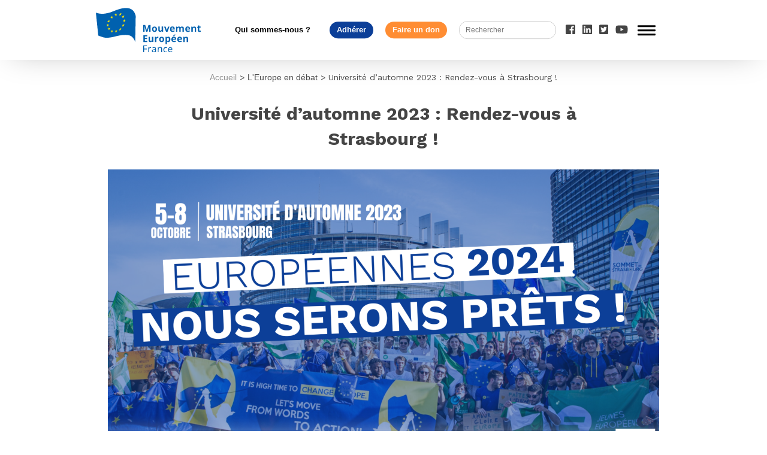

--- FILE ---
content_type: text/html; charset=UTF-8
request_url: https://mouvement-europeen.eu/universite-dautomne-2023-rendez-vous-a-strasbourg/
body_size: 11721
content:
<!doctype html>
<html lang="fr-FR" class="no-js">
	<head>
		<meta charset="UTF-8">
		<meta property="fb:app_id" content="389073038705319"/>
		<title>Université d&#039;automne 2023 : Rendez-vous à Strasbourg ! - Mouvement Européen : Mouvement Européen</title>

		<link href="//www.google-analytics.com" rel="dns-prefetch">
        <link href="https://mouvement-europeen.eu/wp-content/themes/sirius/img/icons/favicon.ico" rel="shortcut icon">
        <link href="https://mouvement-europeen.eu/wp-content/themes/sirius/img/icons/touch.png" rel="apple-touch-icon-precomposed">
		<link rel="stylesheet" type="text/css" href="https://mouvement-europeen.eu/wp-content/themes/sirius/assets/css/common.css">
		<script defer src="https://use.fontawesome.com/releases/v5.0.6/js/all.js"></script>
		<link rel="stylesheet" href="https://mouvement-europeen.eu/wp-content/themes/sirius/fonts/fontawesome/css/font-awesome.min.css">
		<link href="https://fonts.googleapis.com/css?family=Work+Sans:100,200,300,400,500,600,700,800,900" rel="stylesheet">
		<meta http-equiv="X-UA-Compatible" content="IE=edge,chrome=1">
		<meta name="viewport" content="width=device-width, initial-scale=1.0">
		<meta name="description" content="Le Mouvement Européen rassemble la société civile engagée pour l&#039;Europe en France. Les bénévoles mènent partout sur le territoire des actions de pédagogie, animent le débat entre les citoyens et les décideurs, et formulent des propositions pour l&#039;avenir de l&#039;Europe.">

		<meta name='robots' content='index, follow, max-image-preview:large, max-snippet:-1, max-video-preview:-1' />
	<style>img:is([sizes="auto" i], [sizes^="auto," i]) { contain-intrinsic-size: 3000px 1500px }</style>
	
	<!-- This site is optimized with the Yoast SEO Premium plugin v21.1 (Yoast SEO v24.5) - https://yoast.com/wordpress/plugins/seo/ -->
	<link rel="canonical" href="https://mouvement-europeen.eu/universite-dautomne-2023-rendez-vous-a-strasbourg/" />
	<meta property="og:locale" content="fr_FR" />
	<meta property="og:type" content="article" />
	<meta property="og:title" content="Université d&#039;automne 2023 : Rendez-vous à Strasbourg !" />
	<meta property="og:description" content="A moins d&rsquo;un an des prochaines élections européennes, cette nouvelle édition de notre rencontre annuelle sera l&rsquo;occasion de rassembler tous les acteurs de la société civile européenne pour préparer ensemble le grand rendez-vous démocratique de l’année 2024. Un programme riche en tables-rondes, ateliers et formations vous attend en plein cœur de la capitale européenne pour nous... Lire l&#039;article" />
	<meta property="og:url" content="https://mouvement-europeen.eu/universite-dautomne-2023-rendez-vous-a-strasbourg/" />
	<meta property="og:site_name" content="Mouvement Européen" />
	<meta property="article:publisher" content="https://www.facebook.com/MouvementEuropeen/" />
	<meta property="article:published_time" content="2023-06-08T08:27:39+00:00" />
	<meta property="article:modified_time" content="2023-12-27T20:35:17+00:00" />
	<meta property="og:image" content="https://mouvement-europeen.eu/wp-content/uploads/2023/06/Copie-de-2023_UAMEF-2-700x394.png" />
	<meta property="og:image:width" content="700" />
	<meta property="og:image:height" content="394" />
	<meta property="og:image:type" content="image/png" />
	<meta name="author" content="Mouvement Européen - France" />
	<meta name="twitter:card" content="summary_large_image" />
	<meta name="twitter:creator" content="@MouvEuropeen_Fr" />
	<meta name="twitter:site" content="@MouvEuropeen_Fr" />
	<meta name="twitter:label1" content="Écrit par" />
	<meta name="twitter:data1" content="Mouvement Européen - France" />
	<meta name="twitter:label2" content="Durée de lecture estimée" />
	<meta name="twitter:data2" content="2 minutes" />
	<script type="application/ld+json" class="yoast-schema-graph">{"@context":"https://schema.org","@graph":[{"@type":"WebPage","@id":"https://mouvement-europeen.eu/universite-dautomne-2023-rendez-vous-a-strasbourg/","url":"https://mouvement-europeen.eu/universite-dautomne-2023-rendez-vous-a-strasbourg/","name":"Université d'automne 2023 : Rendez-vous à Strasbourg ! - Mouvement Européen","isPartOf":{"@id":"https://mouvement-europeen.eu/#website"},"primaryImageOfPage":{"@id":"https://mouvement-europeen.eu/universite-dautomne-2023-rendez-vous-a-strasbourg/#primaryimage"},"image":{"@id":"https://mouvement-europeen.eu/universite-dautomne-2023-rendez-vous-a-strasbourg/#primaryimage"},"thumbnailUrl":"https://mouvement-europeen.eu/wp-content/uploads/2023/06/Copie-de-2023_UAMEF-2.png","datePublished":"2023-06-08T08:27:39+00:00","dateModified":"2023-12-27T20:35:17+00:00","author":{"@id":"https://mouvement-europeen.eu/#/schema/person/0d7514c2ab4b34b6d894f03716c3034e"},"breadcrumb":{"@id":"https://mouvement-europeen.eu/universite-dautomne-2023-rendez-vous-a-strasbourg/#breadcrumb"},"inLanguage":"fr-FR","potentialAction":[{"@type":"ReadAction","target":["https://mouvement-europeen.eu/universite-dautomne-2023-rendez-vous-a-strasbourg/"]}]},{"@type":"ImageObject","inLanguage":"fr-FR","@id":"https://mouvement-europeen.eu/universite-dautomne-2023-rendez-vous-a-strasbourg/#primaryimage","url":"https://mouvement-europeen.eu/wp-content/uploads/2023/06/Copie-de-2023_UAMEF-2.png","contentUrl":"https://mouvement-europeen.eu/wp-content/uploads/2023/06/Copie-de-2023_UAMEF-2.png","width":1920,"height":1080},{"@type":"BreadcrumbList","@id":"https://mouvement-europeen.eu/universite-dautomne-2023-rendez-vous-a-strasbourg/#breadcrumb","itemListElement":[{"@type":"ListItem","position":1,"name":"Accueil","item":"https://mouvement-europeen.eu/"},{"@type":"ListItem","position":2,"name":"Université d&rsquo;automne 2023 : Rendez-vous à Strasbourg !"}]},{"@type":"WebSite","@id":"https://mouvement-europeen.eu/#website","url":"https://mouvement-europeen.eu/","name":"Mouvement Européen","description":"Le Mouvement Européen rassemble la société civile engagée pour l&#039;Europe en France. Les bénévoles mènent partout sur le territoire des actions de pédagogie, animent le débat entre les citoyens et les décideurs, et formulent des propositions pour l&#039;avenir de l&#039;Europe.","potentialAction":[{"@type":"SearchAction","target":{"@type":"EntryPoint","urlTemplate":"https://mouvement-europeen.eu/?s={search_term_string}"},"query-input":{"@type":"PropertyValueSpecification","valueRequired":true,"valueName":"search_term_string"}}],"inLanguage":"fr-FR"},{"@type":"Person","@id":"https://mouvement-europeen.eu/#/schema/person/0d7514c2ab4b34b6d894f03716c3034e","name":"Mouvement Européen - France","image":{"@type":"ImageObject","inLanguage":"fr-FR","@id":"https://mouvement-europeen.eu/#/schema/person/image/","url":"https://secure.gravatar.com/avatar/5f0506f6b734bd993fc9a2115311afb8?s=96&d=mm&r=g","contentUrl":"https://secure.gravatar.com/avatar/5f0506f6b734bd993fc9a2115311afb8?s=96&d=mm&r=g","caption":"Mouvement Européen - France"},"url":"https://mouvement-europeen.eu/author/theo/"}]}</script>
	<!-- / Yoast SEO Premium plugin. -->


<link rel='dns-prefetch' href='//cdnjs.cloudflare.com' />
<link rel='dns-prefetch' href='//www.googletagmanager.com' />
<script type="text/javascript">
/* <![CDATA[ */
window._wpemojiSettings = {"baseUrl":"https:\/\/s.w.org\/images\/core\/emoji\/15.0.3\/72x72\/","ext":".png","svgUrl":"https:\/\/s.w.org\/images\/core\/emoji\/15.0.3\/svg\/","svgExt":".svg","source":{"concatemoji":"https:\/\/mouvement-europeen.eu\/wp-includes\/js\/wp-emoji-release.min.js?ver=6.7.4"}};
/*! This file is auto-generated */
!function(i,n){var o,s,e;function c(e){try{var t={supportTests:e,timestamp:(new Date).valueOf()};sessionStorage.setItem(o,JSON.stringify(t))}catch(e){}}function p(e,t,n){e.clearRect(0,0,e.canvas.width,e.canvas.height),e.fillText(t,0,0);var t=new Uint32Array(e.getImageData(0,0,e.canvas.width,e.canvas.height).data),r=(e.clearRect(0,0,e.canvas.width,e.canvas.height),e.fillText(n,0,0),new Uint32Array(e.getImageData(0,0,e.canvas.width,e.canvas.height).data));return t.every(function(e,t){return e===r[t]})}function u(e,t,n){switch(t){case"flag":return n(e,"\ud83c\udff3\ufe0f\u200d\u26a7\ufe0f","\ud83c\udff3\ufe0f\u200b\u26a7\ufe0f")?!1:!n(e,"\ud83c\uddfa\ud83c\uddf3","\ud83c\uddfa\u200b\ud83c\uddf3")&&!n(e,"\ud83c\udff4\udb40\udc67\udb40\udc62\udb40\udc65\udb40\udc6e\udb40\udc67\udb40\udc7f","\ud83c\udff4\u200b\udb40\udc67\u200b\udb40\udc62\u200b\udb40\udc65\u200b\udb40\udc6e\u200b\udb40\udc67\u200b\udb40\udc7f");case"emoji":return!n(e,"\ud83d\udc26\u200d\u2b1b","\ud83d\udc26\u200b\u2b1b")}return!1}function f(e,t,n){var r="undefined"!=typeof WorkerGlobalScope&&self instanceof WorkerGlobalScope?new OffscreenCanvas(300,150):i.createElement("canvas"),a=r.getContext("2d",{willReadFrequently:!0}),o=(a.textBaseline="top",a.font="600 32px Arial",{});return e.forEach(function(e){o[e]=t(a,e,n)}),o}function t(e){var t=i.createElement("script");t.src=e,t.defer=!0,i.head.appendChild(t)}"undefined"!=typeof Promise&&(o="wpEmojiSettingsSupports",s=["flag","emoji"],n.supports={everything:!0,everythingExceptFlag:!0},e=new Promise(function(e){i.addEventListener("DOMContentLoaded",e,{once:!0})}),new Promise(function(t){var n=function(){try{var e=JSON.parse(sessionStorage.getItem(o));if("object"==typeof e&&"number"==typeof e.timestamp&&(new Date).valueOf()<e.timestamp+604800&&"object"==typeof e.supportTests)return e.supportTests}catch(e){}return null}();if(!n){if("undefined"!=typeof Worker&&"undefined"!=typeof OffscreenCanvas&&"undefined"!=typeof URL&&URL.createObjectURL&&"undefined"!=typeof Blob)try{var e="postMessage("+f.toString()+"("+[JSON.stringify(s),u.toString(),p.toString()].join(",")+"));",r=new Blob([e],{type:"text/javascript"}),a=new Worker(URL.createObjectURL(r),{name:"wpTestEmojiSupports"});return void(a.onmessage=function(e){c(n=e.data),a.terminate(),t(n)})}catch(e){}c(n=f(s,u,p))}t(n)}).then(function(e){for(var t in e)n.supports[t]=e[t],n.supports.everything=n.supports.everything&&n.supports[t],"flag"!==t&&(n.supports.everythingExceptFlag=n.supports.everythingExceptFlag&&n.supports[t]);n.supports.everythingExceptFlag=n.supports.everythingExceptFlag&&!n.supports.flag,n.DOMReady=!1,n.readyCallback=function(){n.DOMReady=!0}}).then(function(){return e}).then(function(){var e;n.supports.everything||(n.readyCallback(),(e=n.source||{}).concatemoji?t(e.concatemoji):e.wpemoji&&e.twemoji&&(t(e.twemoji),t(e.wpemoji)))}))}((window,document),window._wpemojiSettings);
/* ]]> */
</script>
<style id='wp-emoji-styles-inline-css' type='text/css'>

	img.wp-smiley, img.emoji {
		display: inline !important;
		border: none !important;
		box-shadow: none !important;
		height: 1em !important;
		width: 1em !important;
		margin: 0 0.07em !important;
		vertical-align: -0.1em !important;
		background: none !important;
		padding: 0 !important;
	}
</style>
<link rel='stylesheet' id='wp-block-library-css' href='https://mouvement-europeen.eu/wp-includes/css/dist/block-library/style.min.css?ver=6.7.4' media='all' />
<style id='classic-theme-styles-inline-css' type='text/css'>
/*! This file is auto-generated */
.wp-block-button__link{color:#fff;background-color:#32373c;border-radius:9999px;box-shadow:none;text-decoration:none;padding:calc(.667em + 2px) calc(1.333em + 2px);font-size:1.125em}.wp-block-file__button{background:#32373c;color:#fff;text-decoration:none}
</style>
<style id='global-styles-inline-css' type='text/css'>
:root{--wp--preset--aspect-ratio--square: 1;--wp--preset--aspect-ratio--4-3: 4/3;--wp--preset--aspect-ratio--3-4: 3/4;--wp--preset--aspect-ratio--3-2: 3/2;--wp--preset--aspect-ratio--2-3: 2/3;--wp--preset--aspect-ratio--16-9: 16/9;--wp--preset--aspect-ratio--9-16: 9/16;--wp--preset--color--black: #000000;--wp--preset--color--cyan-bluish-gray: #abb8c3;--wp--preset--color--white: #ffffff;--wp--preset--color--pale-pink: #f78da7;--wp--preset--color--vivid-red: #cf2e2e;--wp--preset--color--luminous-vivid-orange: #ff6900;--wp--preset--color--luminous-vivid-amber: #fcb900;--wp--preset--color--light-green-cyan: #7bdcb5;--wp--preset--color--vivid-green-cyan: #00d084;--wp--preset--color--pale-cyan-blue: #8ed1fc;--wp--preset--color--vivid-cyan-blue: #0693e3;--wp--preset--color--vivid-purple: #9b51e0;--wp--preset--gradient--vivid-cyan-blue-to-vivid-purple: linear-gradient(135deg,rgba(6,147,227,1) 0%,rgb(155,81,224) 100%);--wp--preset--gradient--light-green-cyan-to-vivid-green-cyan: linear-gradient(135deg,rgb(122,220,180) 0%,rgb(0,208,130) 100%);--wp--preset--gradient--luminous-vivid-amber-to-luminous-vivid-orange: linear-gradient(135deg,rgba(252,185,0,1) 0%,rgba(255,105,0,1) 100%);--wp--preset--gradient--luminous-vivid-orange-to-vivid-red: linear-gradient(135deg,rgba(255,105,0,1) 0%,rgb(207,46,46) 100%);--wp--preset--gradient--very-light-gray-to-cyan-bluish-gray: linear-gradient(135deg,rgb(238,238,238) 0%,rgb(169,184,195) 100%);--wp--preset--gradient--cool-to-warm-spectrum: linear-gradient(135deg,rgb(74,234,220) 0%,rgb(151,120,209) 20%,rgb(207,42,186) 40%,rgb(238,44,130) 60%,rgb(251,105,98) 80%,rgb(254,248,76) 100%);--wp--preset--gradient--blush-light-purple: linear-gradient(135deg,rgb(255,206,236) 0%,rgb(152,150,240) 100%);--wp--preset--gradient--blush-bordeaux: linear-gradient(135deg,rgb(254,205,165) 0%,rgb(254,45,45) 50%,rgb(107,0,62) 100%);--wp--preset--gradient--luminous-dusk: linear-gradient(135deg,rgb(255,203,112) 0%,rgb(199,81,192) 50%,rgb(65,88,208) 100%);--wp--preset--gradient--pale-ocean: linear-gradient(135deg,rgb(255,245,203) 0%,rgb(182,227,212) 50%,rgb(51,167,181) 100%);--wp--preset--gradient--electric-grass: linear-gradient(135deg,rgb(202,248,128) 0%,rgb(113,206,126) 100%);--wp--preset--gradient--midnight: linear-gradient(135deg,rgb(2,3,129) 0%,rgb(40,116,252) 100%);--wp--preset--font-size--small: 13px;--wp--preset--font-size--medium: 20px;--wp--preset--font-size--large: 36px;--wp--preset--font-size--x-large: 42px;--wp--preset--spacing--20: 0.44rem;--wp--preset--spacing--30: 0.67rem;--wp--preset--spacing--40: 1rem;--wp--preset--spacing--50: 1.5rem;--wp--preset--spacing--60: 2.25rem;--wp--preset--spacing--70: 3.38rem;--wp--preset--spacing--80: 5.06rem;--wp--preset--shadow--natural: 6px 6px 9px rgba(0, 0, 0, 0.2);--wp--preset--shadow--deep: 12px 12px 50px rgba(0, 0, 0, 0.4);--wp--preset--shadow--sharp: 6px 6px 0px rgba(0, 0, 0, 0.2);--wp--preset--shadow--outlined: 6px 6px 0px -3px rgba(255, 255, 255, 1), 6px 6px rgba(0, 0, 0, 1);--wp--preset--shadow--crisp: 6px 6px 0px rgba(0, 0, 0, 1);}:where(.is-layout-flex){gap: 0.5em;}:where(.is-layout-grid){gap: 0.5em;}body .is-layout-flex{display: flex;}.is-layout-flex{flex-wrap: wrap;align-items: center;}.is-layout-flex > :is(*, div){margin: 0;}body .is-layout-grid{display: grid;}.is-layout-grid > :is(*, div){margin: 0;}:where(.wp-block-columns.is-layout-flex){gap: 2em;}:where(.wp-block-columns.is-layout-grid){gap: 2em;}:where(.wp-block-post-template.is-layout-flex){gap: 1.25em;}:where(.wp-block-post-template.is-layout-grid){gap: 1.25em;}.has-black-color{color: var(--wp--preset--color--black) !important;}.has-cyan-bluish-gray-color{color: var(--wp--preset--color--cyan-bluish-gray) !important;}.has-white-color{color: var(--wp--preset--color--white) !important;}.has-pale-pink-color{color: var(--wp--preset--color--pale-pink) !important;}.has-vivid-red-color{color: var(--wp--preset--color--vivid-red) !important;}.has-luminous-vivid-orange-color{color: var(--wp--preset--color--luminous-vivid-orange) !important;}.has-luminous-vivid-amber-color{color: var(--wp--preset--color--luminous-vivid-amber) !important;}.has-light-green-cyan-color{color: var(--wp--preset--color--light-green-cyan) !important;}.has-vivid-green-cyan-color{color: var(--wp--preset--color--vivid-green-cyan) !important;}.has-pale-cyan-blue-color{color: var(--wp--preset--color--pale-cyan-blue) !important;}.has-vivid-cyan-blue-color{color: var(--wp--preset--color--vivid-cyan-blue) !important;}.has-vivid-purple-color{color: var(--wp--preset--color--vivid-purple) !important;}.has-black-background-color{background-color: var(--wp--preset--color--black) !important;}.has-cyan-bluish-gray-background-color{background-color: var(--wp--preset--color--cyan-bluish-gray) !important;}.has-white-background-color{background-color: var(--wp--preset--color--white) !important;}.has-pale-pink-background-color{background-color: var(--wp--preset--color--pale-pink) !important;}.has-vivid-red-background-color{background-color: var(--wp--preset--color--vivid-red) !important;}.has-luminous-vivid-orange-background-color{background-color: var(--wp--preset--color--luminous-vivid-orange) !important;}.has-luminous-vivid-amber-background-color{background-color: var(--wp--preset--color--luminous-vivid-amber) !important;}.has-light-green-cyan-background-color{background-color: var(--wp--preset--color--light-green-cyan) !important;}.has-vivid-green-cyan-background-color{background-color: var(--wp--preset--color--vivid-green-cyan) !important;}.has-pale-cyan-blue-background-color{background-color: var(--wp--preset--color--pale-cyan-blue) !important;}.has-vivid-cyan-blue-background-color{background-color: var(--wp--preset--color--vivid-cyan-blue) !important;}.has-vivid-purple-background-color{background-color: var(--wp--preset--color--vivid-purple) !important;}.has-black-border-color{border-color: var(--wp--preset--color--black) !important;}.has-cyan-bluish-gray-border-color{border-color: var(--wp--preset--color--cyan-bluish-gray) !important;}.has-white-border-color{border-color: var(--wp--preset--color--white) !important;}.has-pale-pink-border-color{border-color: var(--wp--preset--color--pale-pink) !important;}.has-vivid-red-border-color{border-color: var(--wp--preset--color--vivid-red) !important;}.has-luminous-vivid-orange-border-color{border-color: var(--wp--preset--color--luminous-vivid-orange) !important;}.has-luminous-vivid-amber-border-color{border-color: var(--wp--preset--color--luminous-vivid-amber) !important;}.has-light-green-cyan-border-color{border-color: var(--wp--preset--color--light-green-cyan) !important;}.has-vivid-green-cyan-border-color{border-color: var(--wp--preset--color--vivid-green-cyan) !important;}.has-pale-cyan-blue-border-color{border-color: var(--wp--preset--color--pale-cyan-blue) !important;}.has-vivid-cyan-blue-border-color{border-color: var(--wp--preset--color--vivid-cyan-blue) !important;}.has-vivid-purple-border-color{border-color: var(--wp--preset--color--vivid-purple) !important;}.has-vivid-cyan-blue-to-vivid-purple-gradient-background{background: var(--wp--preset--gradient--vivid-cyan-blue-to-vivid-purple) !important;}.has-light-green-cyan-to-vivid-green-cyan-gradient-background{background: var(--wp--preset--gradient--light-green-cyan-to-vivid-green-cyan) !important;}.has-luminous-vivid-amber-to-luminous-vivid-orange-gradient-background{background: var(--wp--preset--gradient--luminous-vivid-amber-to-luminous-vivid-orange) !important;}.has-luminous-vivid-orange-to-vivid-red-gradient-background{background: var(--wp--preset--gradient--luminous-vivid-orange-to-vivid-red) !important;}.has-very-light-gray-to-cyan-bluish-gray-gradient-background{background: var(--wp--preset--gradient--very-light-gray-to-cyan-bluish-gray) !important;}.has-cool-to-warm-spectrum-gradient-background{background: var(--wp--preset--gradient--cool-to-warm-spectrum) !important;}.has-blush-light-purple-gradient-background{background: var(--wp--preset--gradient--blush-light-purple) !important;}.has-blush-bordeaux-gradient-background{background: var(--wp--preset--gradient--blush-bordeaux) !important;}.has-luminous-dusk-gradient-background{background: var(--wp--preset--gradient--luminous-dusk) !important;}.has-pale-ocean-gradient-background{background: var(--wp--preset--gradient--pale-ocean) !important;}.has-electric-grass-gradient-background{background: var(--wp--preset--gradient--electric-grass) !important;}.has-midnight-gradient-background{background: var(--wp--preset--gradient--midnight) !important;}.has-small-font-size{font-size: var(--wp--preset--font-size--small) !important;}.has-medium-font-size{font-size: var(--wp--preset--font-size--medium) !important;}.has-large-font-size{font-size: var(--wp--preset--font-size--large) !important;}.has-x-large-font-size{font-size: var(--wp--preset--font-size--x-large) !important;}
:where(.wp-block-post-template.is-layout-flex){gap: 1.25em;}:where(.wp-block-post-template.is-layout-grid){gap: 1.25em;}
:where(.wp-block-columns.is-layout-flex){gap: 2em;}:where(.wp-block-columns.is-layout-grid){gap: 2em;}
:root :where(.wp-block-pullquote){font-size: 1.5em;line-height: 1.6;}
</style>
<link rel='stylesheet' id='dashicons-css' href='https://mouvement-europeen.eu/wp-includes/css/dashicons.min.css?ver=6.7.4' media='all' />
<link rel='stylesheet' id='admin-bar-css' href='https://mouvement-europeen.eu/wp-includes/css/admin-bar.min.css?ver=6.7.4' media='all' />
<style id='admin-bar-inline-css' type='text/css'>

    /* Hide CanvasJS credits for P404 charts specifically */
    #p404RedirectChart .canvasjs-chart-credit {
        display: none !important;
    }
    
    #p404RedirectChart canvas {
        border-radius: 6px;
    }

    .p404-redirect-adminbar-weekly-title {
        font-weight: bold;
        font-size: 14px;
        color: #fff;
        margin-bottom: 6px;
    }

    #wpadminbar #wp-admin-bar-p404_free_top_button .ab-icon:before {
        content: "\f103";
        color: #dc3545;
        top: 3px;
    }
    
    #wp-admin-bar-p404_free_top_button .ab-item {
        min-width: 80px !important;
        padding: 0px !important;
    }
    
    /* Ensure proper positioning and z-index for P404 dropdown */
    .p404-redirect-adminbar-dropdown-wrap { 
        min-width: 0; 
        padding: 0;
        position: static !important;
    }
    
    #wpadminbar #wp-admin-bar-p404_free_top_button_dropdown {
        position: static !important;
    }
    
    #wpadminbar #wp-admin-bar-p404_free_top_button_dropdown .ab-item {
        padding: 0 !important;
        margin: 0 !important;
    }
    
    .p404-redirect-dropdown-container {
        min-width: 340px;
        padding: 18px 18px 12px 18px;
        background: #23282d !important;
        color: #fff;
        border-radius: 12px;
        box-shadow: 0 8px 32px rgba(0,0,0,0.25);
        margin-top: 10px;
        position: relative !important;
        z-index: 999999 !important;
        display: block !important;
        border: 1px solid #444;
    }
    
    /* Ensure P404 dropdown appears on hover */
    #wpadminbar #wp-admin-bar-p404_free_top_button .p404-redirect-dropdown-container { 
        display: none !important;
    }
    
    #wpadminbar #wp-admin-bar-p404_free_top_button:hover .p404-redirect-dropdown-container { 
        display: block !important;
    }
    
    #wpadminbar #wp-admin-bar-p404_free_top_button:hover #wp-admin-bar-p404_free_top_button_dropdown .p404-redirect-dropdown-container {
        display: block !important;
    }
    
    .p404-redirect-card {
        background: #2c3338;
        border-radius: 8px;
        padding: 18px 18px 12px 18px;
        box-shadow: 0 2px 8px rgba(0,0,0,0.07);
        display: flex;
        flex-direction: column;
        align-items: flex-start;
        border: 1px solid #444;
    }
    
    .p404-redirect-btn {
        display: inline-block;
        background: #dc3545;
        color: #fff !important;
        font-weight: bold;
        padding: 5px 22px;
        border-radius: 8px;
        text-decoration: none;
        font-size: 17px;
        transition: background 0.2s, box-shadow 0.2s;
        margin-top: 8px;
        box-shadow: 0 2px 8px rgba(220,53,69,0.15);
        text-align: center;
        line-height: 1.6;
    }
    
    .p404-redirect-btn:hover {
        background: #c82333;
        color: #fff !important;
        box-shadow: 0 4px 16px rgba(220,53,69,0.25);
    }
    
    /* Prevent conflicts with other admin bar dropdowns */
    #wpadminbar .ab-top-menu > li:hover > .ab-item,
    #wpadminbar .ab-top-menu > li.hover > .ab-item {
        z-index: auto;
    }
    
    #wpadminbar #wp-admin-bar-p404_free_top_button:hover > .ab-item {
        z-index: 999998 !important;
    }
    
</style>
<link rel='stylesheet' id='hello-asso-css' href='https://mouvement-europeen.eu/wp-content/plugins/helloasso/public/css/hello-asso-public.css?ver=1.1.17' media='all' />
<link rel='stylesheet' id='normalize-css' href='https://mouvement-europeen.eu/wp-content/themes/sirius/normalize.css?ver=1.0' media='all' />
<link rel='stylesheet' id='sirius-css' href='https://mouvement-europeen.eu/wp-content/themes/sirius/style.css?ver=1.0' media='all' />
<link rel='stylesheet' id='newsletter-css' href='https://mouvement-europeen.eu/wp-content/plugins/newsletter/style.css?ver=9.1.1' media='all' />
<link rel='stylesheet' id='tablepress-default-css' href='https://mouvement-europeen.eu/wp-content/plugins/tablepress/css/build/default.css?ver=3.0.4' media='all' />
<link rel='stylesheet' id='sib-front-css-css' href='https://mouvement-europeen.eu/wp-content/plugins/mailin/css/mailin-front.css?ver=6.7.4' media='all' />
<script type="text/javascript" src="https://mouvement-europeen.eu/wp-content/themes/sirius/js/lib/conditionizr-4.3.0.min.js?ver=4.3.0" id="conditionizr-js"></script>
<script type="text/javascript" src="https://mouvement-europeen.eu/wp-content/themes/sirius/js/lib/swiper/dist/js/swiper.min.js?ver=4.0.6" id="swipermin-js"></script>
<script type="text/javascript" src="https://mouvement-europeen.eu/wp-content/themes/sirius/js/lib/swiper/dist/js/swiper.js?ver=4.0.6" id="swiper-js"></script>
<script type="text/javascript" src="https://cdnjs.cloudflare.com/ajax/libs/Swiper/4.0.6/js/swiper.min.js?ver=4.0.6" id="swipermincf-js"></script>
<script type="text/javascript" src="https://mouvement-europeen.eu/wp-includes/js/jquery/jquery.min.js?ver=3.7.1" id="jquery-core-js"></script>
<script type="text/javascript" src="https://mouvement-europeen.eu/wp-includes/js/jquery/jquery-migrate.min.js?ver=3.4.1" id="jquery-migrate-js"></script>
<script type="text/javascript" src="https://mouvement-europeen.eu/wp-content/themes/sirius/js/scripts.js?ver=1.0.0" id="siriusscript-js"></script>
<script type="text/javascript" src="https://mouvement-europeen.eu/wp-content/plugins/helloasso/public/js/hello-asso-public.js?ver=1.1.17" id="hello-asso-js"></script>

<!-- Extrait de code de la balise Google (gtag.js) ajouté par Site Kit -->
<!-- Extrait Google Analytics ajouté par Site Kit -->
<script type="text/javascript" src="https://www.googletagmanager.com/gtag/js?id=GT-P35H8N2M" id="google_gtagjs-js" async></script>
<script type="text/javascript" id="google_gtagjs-js-after">
/* <![CDATA[ */
window.dataLayer = window.dataLayer || [];function gtag(){dataLayer.push(arguments);}
gtag("set","linker",{"domains":["mouvement-europeen.eu"]});
gtag("js", new Date());
gtag("set", "developer_id.dZTNiMT", true);
gtag("config", "GT-P35H8N2M");
/* ]]> */
</script>
<script type="text/javascript" id="sib-front-js-js-extra">
/* <![CDATA[ */
var sibErrMsg = {"invalidMail":"Veuillez entrer une adresse e-mail valide.","requiredField":"Veuillez compl\u00e9ter les champs obligatoires.","invalidDateFormat":"Veuillez entrer une date valide.","invalidSMSFormat":"Veuillez entrer une num\u00e9ro de t\u00e9l\u00e9phone valide."};
var ajax_sib_front_object = {"ajax_url":"https:\/\/mouvement-europeen.eu\/wp-admin\/admin-ajax.php","ajax_nonce":"6cc5a3f9fd","flag_url":"https:\/\/mouvement-europeen.eu\/wp-content\/plugins\/mailin\/img\/flags\/"};
/* ]]> */
</script>
<script type="text/javascript" src="https://mouvement-europeen.eu/wp-content/plugins/mailin/js/mailin-front.js?ver=1768491591" id="sib-front-js-js"></script>
<link rel="https://api.w.org/" href="https://mouvement-europeen.eu/wp-json/" /><link rel="alternate" title="JSON" type="application/json" href="https://mouvement-europeen.eu/wp-json/wp/v2/posts/125462" /><link rel="alternate" title="oEmbed (JSON)" type="application/json+oembed" href="https://mouvement-europeen.eu/wp-json/oembed/1.0/embed?url=https%3A%2F%2Fmouvement-europeen.eu%2Funiversite-dautomne-2023-rendez-vous-a-strasbourg%2F" />
<link rel="alternate" title="oEmbed (XML)" type="text/xml+oembed" href="https://mouvement-europeen.eu/wp-json/oembed/1.0/embed?url=https%3A%2F%2Fmouvement-europeen.eu%2Funiversite-dautomne-2023-rendez-vous-a-strasbourg%2F&#038;format=xml" />
			<meta property="fb:pages" content="335173974498" />
			<meta name="generator" content="Site Kit by Google 1.170.0" /><script type='text/javascript'>
var tminusnow = '{"now":"1\/25\/2026 17:13:49"}';
</script><link rel="icon" href="https://mouvement-europeen.eu/wp-content/uploads/2024/09/cropped-Logo-ME-site-32x32.png" sizes="32x32" />
<link rel="icon" href="https://mouvement-europeen.eu/wp-content/uploads/2024/09/cropped-Logo-ME-site-192x192.png" sizes="192x192" />
<link rel="apple-touch-icon" href="https://mouvement-europeen.eu/wp-content/uploads/2024/09/cropped-Logo-ME-site-180x180.png" />
<meta name="msapplication-TileImage" content="https://mouvement-europeen.eu/wp-content/uploads/2024/09/cropped-Logo-ME-site-270x270.png" />
		<style type="text/css" id="wp-custom-css">
			a {font-family: "Arial"}
li {font-family: "Arial"}
h1 {font-family: "Arial"}
h2 {font-family: "Arial"}
h3 {font-family: "Arial"}
html body .wrapper main p {font-family: "Arial"}

/*champs inutiles*/
.nomcompletdutitulaire{display:none}		</style>
		
	</head>
	<body class="post-template-default single single-post postid-125462 single-format-standard universite-dautomne-2023-rendez-vous-a-strasbourg">
		
		<!-- wrapper -->
		<div class="wrapper">

			<!-- header -->
			<header class="header clear" role="banner">
					
					<div class="header-content">
						<div class="mainMenu">
						<!-- logo -->
							<div class="logo">
								<a href="https://mouvement-europeen.eu">
									<!-- svg logo - toddmotto.com/mastering-svg-use-for-a-retina-web-fallbacks-with-png-script -->
									<img src="https://mouvement-europeen.eu/wp-content/themes/sirius/img/logo.svg" alt="Logo" class="logo-img">
								</a>
							</div>
							<ul class="mainMenu-btn"><li id="menu-item-54267" class="menu-item menu-item-type-post_type menu-item-object-page menu-item-54267"><a href="https://mouvement-europeen.eu/qui-sommes-nous/">Qui sommes-nous ?</a></li>
<li id="menu-item-127021" class="menu-item menu-item-type-custom menu-item-object-custom menu-item-127021"><a href="https://mouvement-europeen.eu/adherer/">Adhérer</a></li>
<li id="menu-item-53" class="menu-item menu-item-type-post_type menu-item-object-page menu-item-53"><a href="https://mouvement-europeen.eu/faire-un-don/">Faire un don</a></li>
</ul>							<!-- search -->
<form class="search" method="get" action="https://mouvement-europeen.eu" role="search">
	<input class="search-input" type="search" name="s" placeholder="Rechercher">
	<button class="search-submit" type="submit" role="button">Search</button>
</form>
<!-- /search -->
							<ul class="mainMenu-rs">
								<li>
									<a href="https://www.facebook.com/MouvementEuropeen/" target="_blank">
										<i class="fab fa-facebook-square" aria-hidden="true"></i>
									</a>
								</li>						
								<li>
									<a href="https://www.linkedin.com/company/mouvementeuropeen" target="_blank">
										<i class="fab fa-linkedin" aria-hidden="true"></i>
									</a>
								</li>
								<li>
									<a href="https://twitter.com/mouveuropeen_fr" target="_blank">
										<i class="fab fa-twitter-square" aria-hidden="true"></i>
									</a>
								</li>
								<li>
									<a href="https://www.youtube.com/user/MouvementEuropFrance" target="_blank">
										<i class="fab fa-youtube" aria-hidden="true"></i>
									</a>
								</li>
							</ul>
							<div class="burger">
								<span></span>
								<span></span>
								<span></span>
							</div>
						</div>	
						<!-- /logo -->
						<!-- nav -->
						<nav class="nav" role="navigation">
							<ul  class="menu-burger"><li id="menu-item-31" class="menu-item menu-item-type-taxonomy menu-item-object-category menu-item-31"><a href="https://mouvement-europeen.eu/category/europedagogie/">Europédagogie</a></li>
<li id="menu-item-30" class="menu-item menu-item-type-taxonomy menu-item-object-category current-post-ancestor current-menu-parent current-post-parent menu-item-30"><a href="https://mouvement-europeen.eu/category/leurope-en-debat/">L&rsquo;Europe en débat</a></li>
<li id="menu-item-44603" class="menu-item menu-item-type-taxonomy menu-item-object-category menu-item-44603"><a href="https://mouvement-europeen.eu/category/construire-leurope/">Construire l&rsquo;Europe</a></li>
<li id="menu-item-43" class="menu-item menu-item-type-post_type menu-item-object-page menu-item-43"><a href="https://mouvement-europeen.eu/nos-membres/">Réseau local, national, international</a></li>
<li id="menu-item-32" class="menu-item menu-item-type-custom menu-item-object-custom menu-item-32"><a href="https://euroclic.mouvement-europeen.eu/">Euroclic</a></li>
</ul>							<ul class="menu-burger-resp"><li id="menu-item-80" class="menu-item menu-item-type-taxonomy menu-item-object-category menu-item-80"><a href="https://mouvement-europeen.eu/category/europedagogie/">Europédagogie</a></li>
<li id="menu-item-79" class="menu-item menu-item-type-taxonomy menu-item-object-category current-post-ancestor current-menu-parent current-post-parent menu-item-79"><a href="https://mouvement-europeen.eu/category/leurope-en-debat/">L&rsquo;Europe en débat</a></li>
<li id="menu-item-44602" class="menu-item menu-item-type-taxonomy menu-item-object-category menu-item-44602"><a href="https://mouvement-europeen.eu/category/construire-leurope/">Construire l&rsquo;Europe</a></li>
<li id="menu-item-54301" class="menu-item menu-item-type-post_type menu-item-object-page menu-item-54301"><a href="https://mouvement-europeen.eu/qui-sommes-nous/">Qui sommes-nous ?</a></li>
<li id="menu-item-77" class="menu-item menu-item-type-post_type menu-item-object-page menu-item-77"><a href="https://mouvement-europeen.eu/nos-membres/">Réseau local, national, international</a></li>
<li id="menu-item-81" class="menu-item menu-item-type-custom menu-item-object-custom menu-item-81"><a href="https://euroclic.mouvement-europeen.eu/">Euroclic</a></li>
<li id="menu-item-127022" class="menu-item menu-item-type-custom menu-item-object-custom menu-item-127022"><a href="https://membre.mouvement-europeen.eu/adherer/">Adhérer</a></li>
<li id="menu-item-54303" class="menu-item menu-item-type-post_type menu-item-object-page menu-item-54303"><a href="https://mouvement-europeen.eu/faire-un-don/">Faire un don</a></li>
</ul>						</nav>
						<!-- /nav -->
					</div>

			</header>
			<!-- /header -->

	<main role="main">
	<!-- section -->
	<section>

	
		<!-- article -->
		<article id="post-125462" class="post-125462 post type-post status-publish format-standard has-post-thumbnail hentry category-leurope-en-debat tag-evenement">

			<div class="breadcrumb">
			<!-- Breadcrumb NavXT 7.4.1 -->
<span property="itemListElement" typeof="ListItem"><a property="item" typeof="WebPage" title="Go to Mouvement Européen." href="https://mouvement-europeen.eu" class="home"><span property="name">Mouvement Européen</span></a><meta property="position" content="1"></span> &gt; <span property="itemListElement" typeof="ListItem"><a property="item" typeof="WebPage" title="Go to the L&#039;Europe en débat category archives." href="https://mouvement-europeen.eu/category/leurope-en-debat/" class="taxonomy category"><span property="name">L'Europe en débat</span></a><meta property="position" content="2"></span> &gt; <span property="itemListElement" typeof="ListItem"><span property="name">Université d&rsquo;automne 2023 : Rendez-vous à Strasbourg !</span><meta property="position" content="3"></span>			</div>
			<!-- post title -->
			<h1>
				Université d&rsquo;automne 2023 : Rendez-vous à Strasbourg !			</h1>
			<!-- /post title -->
			<!-- post thumbnail -->
			<div class="singlethumbnail">
										<img src="https://mouvement-europeen.eu/wp-content/uploads/2023/06/Copie-de-2023_UAMEF-2.png" class="attachment-post-thumbnail size-post-thumbnail wp-post-image" alt="" decoding="async" fetchpriority="high" srcset="https://mouvement-europeen.eu/wp-content/uploads/2023/06/Copie-de-2023_UAMEF-2.png 1920w, https://mouvement-europeen.eu/wp-content/uploads/2023/06/Copie-de-2023_UAMEF-2-250x141.png 250w, https://mouvement-europeen.eu/wp-content/uploads/2023/06/Copie-de-2023_UAMEF-2-700x394.png 700w, https://mouvement-europeen.eu/wp-content/uploads/2023/06/Copie-de-2023_UAMEF-2-768x432.png 768w, https://mouvement-europeen.eu/wp-content/uploads/2023/06/Copie-de-2023_UAMEF-2-1536x864.png 1536w, https://mouvement-europeen.eu/wp-content/uploads/2023/06/Copie-de-2023_UAMEF-2-120x68.png 120w" sizes="(max-width: 1920px) 100vw, 1920px" />				
<!-- 				<div class="article-tag">
									</div> -->
			</div>
			<!-- /post thumbnail -->
			
			<div class="text-content">

				<!-- post details -->
				<div class="chapeau">
									</div>

				<strong><p style="text-align: justify">Cette année, Le Mouvement Européen-France vous accueille à Strasbourg <b data-stringify-type="bold">du 5 au 8 octobre 2023</b> pour son Université d’Automne.</p>
</strong>

                
                <p style="text-align: justify;">A moins d&rsquo;un an des prochaines élections européennes, cette nouvelle édition de notre rencontre annuelle sera l&rsquo;occasion de rassembler tous les acteurs de la société civile européenne pour <b data-stringify-type="bold">préparer ensemble le grand rendez-vous démocratique de l’année 2024</b>.</p>
<p style="text-align: justify;">Un programme riche en tables-rondes, ateliers et formations vous attend en plein cœur de la capitale européenne pour nous permettre d’échanger entre <b data-stringify-type="bold">intervenants politiques</b> (ministres, députés..), <b data-stringify-type="bold">experts et représentants de la société civile</b> sur les grands sujets qui rythmeront la campagne.</p>
<p style="text-align: justify;"><b data-stringify-type="bold">Inscrivez-vous</b> pour faire des élections européennes 2024 le rendez-vous incontournable de la démocratie européenne !</p>
<p><em>ATTENTION : Inscriptions jusqu&rsquo;au 25 septembre 2023 à 10h.</em></p>
<p><a class="shop_frame" title="Inscription en ligne" href="https://www.billetweb.fr/shop.php?event=universite-dautomne-2023-strasbourg-inscriptions" target="_blank" rel="noopener" data-src="https://www.billetweb.fr/shop.php?event=universite-dautomne-2023-strasbourg-inscriptions" data-max-width="100%" data-initial-height="600" data-scrolling="no" data-id="universite-dautomne-2023-strasbourg-inscriptions" data-resize="1">Inscription en ligne</a><script type="text/javascript" src="https://www.billetweb.fr/js/export.js"></script></p>
<p>Pour réserver votre hébergement pendant l&rsquo;Université d&rsquo;automne à Strasbourg, retrouvez une liste <a href="https://mouvement-europeen.eu/wp-content/uploads/2023/06/Liste-des-hotels-1-1-2.pdf" target="_blank" rel="noopener" data-saferedirecturl="https://www.google.com/url?q=https://mouvement-europeen.eu/wp-content/uploads/2023/06/Liste-des-hotels-1-1-2.pdf&amp;source=gmail&amp;ust=1689239146748000&amp;usg=AOvVaw1jy-pvQLGiTC4tEAP_FLlq">d&rsquo;hôtels avec tarifs négociés</a> du 5 au 8 octobre 2023.</p>
<div><strong>Le tarif « adhérent -35 ans » inclut l’hébergement en auberge de jeunesse (facultatif)</strong>. Il est pris en charge à la suite de l’acquittement des frais de participation. Pour les participants membres des Jeunes Européens, une prise en charge du transport est prévue à hauteur de 50% dans la limite de 100€ par personne. » <a href="https://docs.google.com/document/d/1K8sFTsAvFMDeiXUNh3EMHnWg9dgR9GZ-L3ynzLnY5VU/edit#heading=h.8bzfy5ljg4yr" target="_blank" rel="noopener" data-saferedirecturl="https://www.google.com/url?q=https://docs.google.com/document/d/1K8sFTsAvFMDeiXUNh3EMHnWg9dgR9GZ-L3ynzLnY5VU/edit%23heading%3Dh.8bzfy5ljg4yr&amp;source=gmail&amp;ust=1695817139200000&amp;usg=AOvVaw0VNhCX40v8urGhcdGh-4Ie">selon les modalités suivantes.</a></div>
<p>Programme prévisionnel : <a href="https://mouvement-europeen.eu/wp-content/uploads/2023/06/UA-2023-_-Programme-public-site-internet-1.pdf"><strong>Retrouvez le programme en version p</strong><strong style="font-size: 16px;">df téléchargeable via ce lien.</strong></a></p>
<p>Laden Sie hier das vorläufige Programm der Herbstuniversität <a href="https://mouvement-europeen.eu/wp-content/uploads/2023/06/ALLEMAND-UA-2023-_-Programme-previsionnel-public-site-internet-v24.08.23-1.pdf">als pdf herunter.</a></p>
<p>&nbsp;</p>
<h3><strong>Contact national </strong></h3>
<p><b>Elie Legendre<br />
</b>Responsable gestion de projets et animation du réseau<br />
elie.legendre@mouvement-europeen.eu</p>
<h3><b>Contact local</b></h3>
<p><b>Tristan Boursico<br />
</b>Président du Mouvement Européen-Alsace<br />
tristan.boursico@mouvement-europeen-alsace.eu</p>
<div style="text-align: justify; height: 656px; width: 1000px; max-width: 100%;"><iframe style="margin: 0 auto;" src="//v.calameo.com/?bkcode=0073477972fe609a806c8&amp;mode=mini&amp;showsharemenu=false&amp;clickto=view&amp;clicktarget=_blank" width="100%" height="100%" frameborder="0" scrolling="no" allowfullscreen="allowfullscreen"></iframe></div>
<div style="text-align: justify; height: 656px; width: 1000px; max-width: 100%;"><a href="https://mouvement-europeen.eu/wp-content/uploads/2023/06/Copie-de-visuel-UA-format-bandeau.jpg"><img decoding="async" width="700" height="394" class="alignnone size-large wp-image-126361" src="https://mouvement-europeen.eu/wp-content/uploads/2023/06/Copie-de-visuel-UA-format-bandeau-700x394.jpg" alt="" srcset="https://mouvement-europeen.eu/wp-content/uploads/2023/06/Copie-de-visuel-UA-format-bandeau-700x394.jpg 700w, https://mouvement-europeen.eu/wp-content/uploads/2023/06/Copie-de-visuel-UA-format-bandeau-250x141.jpg 250w, https://mouvement-europeen.eu/wp-content/uploads/2023/06/Copie-de-visuel-UA-format-bandeau-768x432.jpg 768w, https://mouvement-europeen.eu/wp-content/uploads/2023/06/Copie-de-visuel-UA-format-bandeau-1536x864.jpg 1536w, https://mouvement-europeen.eu/wp-content/uploads/2023/06/Copie-de-visuel-UA-format-bandeau-120x68.jpg 120w, https://mouvement-europeen.eu/wp-content/uploads/2023/06/Copie-de-visuel-UA-format-bandeau.jpg 1920w" sizes="(max-width: 700px) 100vw, 700px" /></a></div>
<h3></h3>
<h3></h3>
<h3></h3>
<h3></h3>
<h3></h3>
<h3></h3>
<h3></h3>
<p>&nbsp;</p>
<p>&nbsp;</p>

								
				<!-- COMMENTAIRES -->
							</div>

		</article>
		<!-- /article -->

	
	
	</section>
	<!-- /section -->
	</main>

<!-- sidebar -->
<aside class="sidebar" role="complementary">

	 

	<div class="sidebar-widget">
			</div>

	<div class="sidebar-widget">
			</div>

</aside>
<!-- /sidebar -->

			<!-- footer -->

			<footer class="footer" role="contentinfo">
				
			<div class="footerRsNl">
				<div class="newsletterbox">
					<div class="newsletterbox-rs">
						<ul>
							<li>
								<a href="https://www.facebook.com/MouvementEuropeen/" target="_blank">
									<img src="https://mouvement-europeen.eu/wp-content/themes/sirius/img/facebook.png" alt="Facebook">
								</a>
							</li>
							<li>
								<a href="https://twitter.com/mouveuropeen_fr" target="_blank">
									<img src="https://mouvement-europeen.eu/wp-content/themes/sirius/img/twitter.png" alt="Twitter">
								</a>
							</li>
							<li>
								<a href="https://www.linkedin.com/company/mouvementeuropeen" target="_blank">
									<img src="https://mouvement-europeen.eu/wp-content/themes/sirius/img/linkedin.png" alt="Linkdin">
								</a>
							</li>
							<li>
								<a href="https://www.youtube.com/user/MouvementEuropFrance" target="_blank">
									<img src="https://mouvement-europeen.eu/wp-content/themes/sirius/img/youtube.png" alt="Youtube">
								</a>
							</li>
						</ul>
					</div>
					<div class="newsletterbox-txt">
						<h3>LA NEWSLETTER</h3>
						-<br>
						Pas de spams, recevez uniquement
						les informations importantes
						<div class="tnp tnp-subscription ">
<form method="post" action="https://mouvement-europeen.eu/wp-admin/admin-ajax.php?action=tnp&amp;na=s">
<input type="hidden" name="nlang" value="">
<div class="tnp-field tnp-field-email"><label for="tnp-1">Entrez votre email</label>
<input class="tnp-email" type="email" name="ne" id="tnp-1" value="" placeholder="" required></div>
<div class="tnp-field tnp-field-button" style="text-align: left"><input class="tnp-submit" type="submit" value="OK" style="">
</div>
</form>
</div>
					</div>
				</div>
			</div>


			<div class="footerRsNl-resp">
				<div class="footerRsNl-resp-txt">
					<h3>LA NEWSLETTER</h3>
					-<br>
					Pas de spams, recevez uniquement
					les informations importantes
					<div class="tnp tnp-subscription ">
<form method="post" action="https://mouvement-europeen.eu/wp-admin/admin-ajax.php?action=tnp&amp;na=s">
<input type="hidden" name="nlang" value="">
<div class="tnp-field tnp-field-email"><label for="tnp-3">Entrez votre email</label>
<input class="tnp-email" type="email" name="ne" id="tnp-3" value="" placeholder="" required></div>
<div class="tnp-field tnp-field-button" style="text-align: left"><input class="tnp-submit" type="submit" value="OK" style="">
</div>
</form>
</div>
				</div>
				<div class="footerRsNl-resp-rs">
					<p>ON RESTE EN CONTACT ?</p>
					<ul>
						<li>
							<a href="">
								<img src="https://mouvement-europeen.eu/wp-content/themes/sirius/img/facebook.png" alt="Facebook">
							</a>
						</li>
						<li>
							<a href="">
								<img src="https://mouvement-europeen.eu/wp-content/themes/sirius/img/twitter.png" alt="Twitter">
							</a>
						</li>
						<li>
							<a href="">
								<img src="https://mouvement-europeen.eu/wp-content/themes/sirius/img/linkedin.png" alt="Linkdin">
							</a>
						</li>
						<li>
							<a href="">
								<img src="https://mouvement-europeen.eu/wp-content/themes/sirius/img/youtube.png" alt="Youtube">
							</a>
						</li>
					</ul>
				</div>
			</div>
				<ul class="footer-menu"><li id="menu-item-91" class="menu-item menu-item-type-post_type menu-item-object-page menu-item-91"><a href="https://mouvement-europeen.eu/contact/">Contact</a></li>
<li id="menu-item-83" class="menu-item menu-item-type-post_type menu-item-object-page menu-item-83"><a href="https://mouvement-europeen.eu/qui-sommes-nous/">Qui sommes-nous ?</a></li>
<li id="menu-item-84" class="menu-item menu-item-type-post_type menu-item-object-page menu-item-84"><a href="https://mouvement-europeen.eu/adherer/">Adhérer</a></li>
<li id="menu-item-85" class="menu-item menu-item-type-custom menu-item-object-custom menu-item-85"><a href="https://euroclic.mouvement-europeen.eu/">Euroclic</a></li>
<li id="menu-item-90" class="menu-item menu-item-type-post_type menu-item-object-page menu-item-90"><a href="https://mouvement-europeen.eu/partenaires-et-soutiens/">Partenaires et soutiens</a></li>
</ul>				<!-- copyright -->
				<div class="footerLogo">
					<a href="/?p=44317"><img src="https://mouvement-europeen.eu/wp-content/themes/sirius/img/associationrepubliquefrancaise.jpg" alt="Association reconnu par la République Française"></a>
					<a href="/?p=44318"><img src="https://mouvement-europeen.eu/wp-content/themes/sirius/img/associationrepubliquefrancaise.png" alt="Académie de Versailles"></a>
				</div>
				<!-- <p class="copyright">
					&copy; Le Mouvement Européen - 				</p> -->
				<!-- /copyright -->
				
			</footer>
			<!-- /footer -->

		</div>
		<!-- /wrapper -->

		<script type="text/javascript" id="countdown-script-js-extra">
/* <![CDATA[ */
var tCountAjax = {"ajaxurl":"https:\/\/mouvement-europeen.eu\/wp-admin\/admin-ajax.php","countdownNonce":"782b2d33e2"};
/* ]]> */
</script>
<script type="text/javascript" src="https://mouvement-europeen.eu/wp-content/plugins/jquery-t-countdown-widget/js/jquery.t-countdown.js?ver=2.4.0" id="countdown-script-js"></script>
<script type="text/javascript" id="newsletter-js-extra">
/* <![CDATA[ */
var newsletter_data = {"action_url":"https:\/\/mouvement-europeen.eu\/wp-admin\/admin-ajax.php"};
/* ]]> */
</script>
<script type="text/javascript" src="https://mouvement-europeen.eu/wp-content/plugins/newsletter/main.js?ver=9.1.1" id="newsletter-js"></script>



	</body>
</html>


--- FILE ---
content_type: text/html; charset=UTF-8
request_url: https://www.billetweb.fr/shop.php?event=universite-dautomne-2023-strasbourg-inscriptions
body_size: 3322
content:
<!DOCTYPE html>
<!--[if IE 7 ]>    <html class="ie7 oldie"> <![endif]-->
<!--[if IE 8 ]>    <html class="ie8 oldie"> <![endif]-->
<!--[if IE 9 ]>    <html class="ie9"> <![endif]-->
<!--[if (gt IE 9)|!(IE)]><!-->
<html lang="en" data-sid="51609559a11a837f20257fe7019fe95d"> <!--<![endif]-->
<head>
    <meta http-equiv="X-UA-Compatible" content="IE=edge,chrome=1"/>
    <meta charset="utf-8"/>
    <meta name="description" content="">
    <meta name="author" content="">
	<meta http-equiv="Content-Type" content="text/html; charset=utf-8" />
	<meta name="viewport" content="width=device-width, initial-scale=1, maximum-scale=1, user-scalable=no" />
	<meta name="robots" content="noindex">
	<meta name="language" content="en-en" />

	<title>Université d&#039;automne 2023 Strasbourg - Inscriptions #885035</title>


	<script async src="https://www.googletagmanager.com/gtag/js?id=G-M81HTQWH8Q" type="3a8af890b0acf0539fd4ed00-text/javascript"></script>
	<script type="3a8af890b0acf0539fd4ed00-text/javascript">
		  window.dataLayer = window.dataLayer || [];
		  function gtag(){dataLayer.push(arguments);}
		  gtag('js', new Date());
		  gtag('config', 'G-M81HTQWH8Q');
	</script>

	<link rel="stylesheet" href="/css/bo/jquery-ui.css" type="text/css" media="screen" />
	<link rel="stylesheet" href="/css/bo/jquery.ui.theme.css" type="text/css" media="screen" />
	<link rel="stylesheet" href="/ext/fontawesome/css/all.min.css">


	<link rel="stylesheet" type="text/css" href="/css/shop.css?v=264">
	<link rel="stylesheet/less" type="text/css" href="/css/shop.less.css?v=264">




	<script type="3a8af890b0acf0539fd4ed00-text/javascript" language="javascript" src="/js/jquery-1.10.2.js"></script>
	<script type="3a8af890b0acf0539fd4ed00-text/javascript" language="javascript" src="/js/jquery-ui-1.10.4.custom.min.js"></script>
	<script src="/ext/less.js-master/dist/less.js" type="3a8af890b0acf0539fd4ed00-text/javascript"></script>
	<script type="3a8af890b0acf0539fd4ed00-text/javascript" src="/js/jquery.validate.js?v=264"></script>
	<script type="3a8af890b0acf0539fd4ed00-text/javascript" language="javascript" src="/js/validate/en.js"> </script>

	<link rel="shortcut icon" class="favicon_replace" href="/images/front/favicon.ico">
	<link rel="icon" class="favicon_replace" type="image/png" href="/images/front/favicon-32x32.png" sizes="32x32" />
	<link rel="icon" class="favicon_replace" type="image/png" href="/images/front/favicon-16x16.png" sizes="16x16" />
	<link rel="apple-touch-icon" class="favicon_replace" href="/images/front/apple-touch-icon.png">
	<link rel="icon" class="favicon_replace" sizes="192x192" href="/images/front/android-chrome-192x192.png">
	<link rel="icon" class="favicon_replace" sizes="512x512" href="/images/front/android-chrome-512x512.png">


	<script language="javascript" src="/js/shop.js?v=264" type="3a8af890b0acf0539fd4ed00-text/javascript"></script>






	<script type="3a8af890b0acf0539fd4ed00-text/javascript">
		var _paq = window._paq = window._paq || [];
		_paq.push(['disableCookies']);
		_paq.push(['trackPageView']);
		_paq.push(['enableLinkTracking']);
		(function() {
			var u="//matomo-test.billetweb.fr/";
			_paq.push(['setTrackerUrl', u+'matomo.php']);
			_paq.push(['setSiteId', '1']);
			var eventCategory = 'Page';
			var eventAction = 'Display';
			var eventName = 'Event';
			var eventId = '885035';
			_paq.push(['trackEvent', eventCategory, eventAction, eventName, eventId]);
			var d=document, g=d.createElement('script'), s=d.getElementsByTagName('script')[0];
			g.async=true; g.src=u+'matomo.js'; s.parentNode.insertBefore(g,s);
		})();
	</script>


	<script type="3a8af890b0acf0539fd4ed00-text/javascript">
	function setBasketTimeout(basket_timeout){

		if(basket_timeout!=null){
			var count=basket_timeout;
			var init_count=count;
			var counter=setInterval(timer, 1000);
			var always_display_countdown = false;
			function timer(){
				  count=count-1;
				  if (count <= 0){
				     clearInterval(counter);
				     if(basket_timeout>10 && $("#formshop_checkout").length>0){
				    	 location.reload();
				     }
				     else{
				    	 $('#message').text("Your basket has expired");
					     $('#message').addClass("message_warning");
					     $('.nextButton').hide();
				     }
				     return;
				  }
				  if(count==300){
					  $("html, body").animate({ scrollTop: 0 }, "slow");
				  }
				  if((count<300 || always_display_countdown) && !$('#message').hasClass("message_error")){
					  if(!$('#message').hasClass("message_warning") || init_count-count>3){
						  $('#message').addClass("message_warning");
						  $('#message').text(Math.round(count/60) + " remaining minutes to finalize your order");
					  }
				  }
			}
		}
	}
	</script>



</head>

<body class="shop_body  step_-2" data-color="0c3f98" >




<section id="shop" class="event_header public  " event="universite-dautomne-2023-strasbourg-inscriptions" event_id="885035">
<div style="display:none;" id="language">en</div>

<div id="header_blocks">

	<div id="fallback">
		Display fullscreen
	</div>


	<div id="promote_block" class="promote_block" >
		<a href="javascript:void(0)"><span class="active"> </span> </a>
		<a href="javascript:void(0)" class="send_again_link ">Ticket lost ? <span id="send_again_click_here" class="main_color">Click here</a></span><span class="separator ">|</span>
		<span id="language_icon"><span class="fal fa-comment"></span> English <span  class="fa fa-chevron-down "></span></span>
	 	<select id="language_dropdown" style="display:none;">
			<option value="fr">Francais</option><option selected value="en">English</option><option value="es">Español</option><option value="it">Italiano</option><option value="de">Deutsch</option><option value="pt">Português</option><option value="nl">Dutch</option>
		</select>
	</div>





	<div id="checkout_step_description"></div>

	<ul id="checkout" class="header_secondary ">
		<div id="checkout_step" style="display:none;">Step</div>
		<li class="step inactive" style="display:none;">
			<div class="text">Choice of date</div>
			<div class="symbol"><span class="fal fa-chevron-right"></span></div>
		</li>
		<li class="step inactive">
			<div class="text">Basket</div>
			<div class="symbol"><span class="fal fa-chevron-right"></span></div>
		</li>
		<li class="step inactive" style="display:none;">
			<div class="text">Options</div>
			<div class="symbol"><span class="fal fa-chevron-right"></span></div>
		</li>
		<li class="step inactive">
			<div class="text">Details</div>
			<div class="symbol"><span class="fal fa-chevron-right"></span></div>
		</li>
		<li class="step inactive">
			<div class="text">Checkout</div>
			<div class="symbol"><span class="fal fa-chevron-right"></span></div>
		</li>
		<li class="step inactive">
			<div class="text">Confirmation</div>
			<div class="symbol"><span class="fal fa-chevron-right"></span></div>
		</li>
	</ul>






	<div id="context_container">

		<div id="context_back_container">
			<span class="far fa-chevron-left"></span>
			<span id="context_back"></span>
		</div>


		<div id="context_title"></div>

	</div>


	<div class="dropdown back_header " style="margin-left:10px;overflow:visible;display:none;margin-left: auto;">
		<a class="controler_icon" style="color:#1D1D1C;">Outils <span class="far fa-chevron-down"></span></a>
	 	<div class="dropdown-content " >





			<a href="javascript:void(0)" class="dropdown-item dropdown-item-category" style="color: #777; border: none;">
				<span class="text">Last order</span>
			</a>




		</div>
	</div>
</div>

<div id="message_blocks">
	<div id="message" class="message    message_full">
		<div id="message_wrap">
			Sales are closed
		</div>
	</div>
	<div id="loading"><img src="/images/progress_bar.gif"></div>

</div>







<div id="send_again" class="top_module_container" style="display:none;">




    <div id="relink"  style="display:none;margin-bottom:20px;border:solid 1px #DDD;">

		<table width="100%" border="0" cellspacing="0" cellpadding="0" id="relink_table" >
			 <tr>
		          <td colspan="2">
		         	 <div class="shop_step1_header">
		             <div class="shop_step1_header_name">
		              	Modify email order
		             </div>
		           	 </div>
		          </td>
			 </tr>
			<tr class="row">
				 <td class="shop_step1_name" style="width:50%;">Last name</td>
				 <td ><input id="relink_lastname" type="text" name="lastname"/></td>
			</tr>
			<tr class="row">
				 <td class="shop_step1_name" style="width:50%;">First name</td>
				 <td ><input id="relink_firstname" type="text" name="firstname"/></td>
			</tr>
			<tr class="row">
				 <td class="shop_step1_name" style="width:50%;">New email</td>
				 <td ><input id="relink_email" type="text" name="email" placeholder="abc@xyz.com"/></td>
			</tr>
			<tr>
		 		<td colspan="2">
		 		 	<div class="button_container">
				       	  <div class="previousButton" > </div>
				          <div class="nextButton ">
				         	<a class="navButton custom_color_block" id="relink_button" href="javascript:void(0)" data-event="universite-dautomne-2023-strasbourg-inscriptions"><span>Submit</span></a>
				         </div>
			   		 </div>
		 		</td>
		 	</tr>
		</table>

    </div>


	 <table width="100%" border="0" cellspacing="0" cellpadding="0" id="seng_again_table"   style="border:solid 1px #DDD;">
		 <tr>
	          <td colspan="2">
	         	 <div class="shop_step1_header">
	             <div class="shop_step1_header_name">
	              	<span class="fal fa-envelope" ></span>Ship the order again
	             </div>
	           	 </div>
	          </td>
		 </tr>
		<tr class="row">
			 <td class="shop_step1_name" style="width:50%;">Type the email address used for your order</td>
			 <td ><input  id="send_again_input" type="text" name="email" placeholder="abc@xyz.com"/></td>
		</tr>
		 <tr>
		 	<td colspan="2">
		 		<div class="button_container">
			 	  	 <div class="previousButton" >
			         	 <a class="send_again_link navButtonSecondary navButton "  href="javascript:void(0)" ><span >Cancel</span></a>
			     	 </div>
				  	<div class="nextButton">
		         		 <a class="navButton custom_color_block" id="send_again_button" href="javascript:void(0)" data-event="universite-dautomne-2023-strasbourg-inscriptions"><span>Submit</span></a>
		        	 </div>
		         </div>
	         </td>
         <tr>
	</table>

	 <table width="100%" border="0" cellspacing="0" cellpadding="0" id="download_table"   style="margin-top:30px;border:solid 1px #DDD;margin-bottom:10px;">
		 <tr>
	          <td colspan="2">
	         	 <div class="shop_step1_header">
	             <div class="shop_step1_header_name">
	              	<span class="fal fa-download"></span>Download my tickets
	              	<span id="download_ok" style="display:none"><span class="fa fa-check-circle" style="margin:0px 10px;"></span>Download complete</span>
	             </div>
	           	 </div>
	          </td>
		 </tr>
		<tr class="row">
			 <td class="shop_step1_name" style="width:50%;" >Email</td>
			 <td ><input id="download_email" type="text" name="email" placeholder="abc@xyz.com"/></td>
		</tr>
		<tr class="row">
			 <td class="shop_step1_name" style="width:50%;">Last 4 digits of the bank card</td>
			 <td ><input id="download_card" style="width:50px;" type="text" name="card" placeholder="9999"/></td>
		</tr>
		 <tr>
		 	<td colspan="2">
		 		<div class="button_container">
			 	  	 <div class="previousButton" >
			         	 <a class="send_again_link navButtonSecondary navButton "  href="javascript:void(0)" ><span >Cancel</span></a>
			     	 </div>
				  	<div class="nextButton">
		         		 <a class="navButton custom_color_block" id="download_button" href="javascript:void(0)" data-event="universite-dautomne-2023-strasbourg-inscriptions"><span>Download</span></a>
		        	 </div>
		         </div>
	         </td>
         <tr>
	</table>

	<div id="check_payment"  style="margin:20px 0;">

		<table width="100%" border="0" cellspacing="0" cellpadding="0" id="check_payment_table" >
			 <tr>
		          <td colspan="2">
		         	 <div class="shop_step1_header">
		             <div class="shop_step1_header_name">
		              	<span class="fal fa-question"></span>Check if there is an order in your name
		             </div>
		           	 </div>
		          </td>
			 </tr>
			<tr class="row">
				 <td class="shop_step1_name" style="width:50%;">Last name</td>
				 <td ><input id="check_payment_lastname" type="text" name="lastname"/></td>
			</tr>
			<tr class="row">
				 <td class="shop_step1_name" style="width:50%;">First name</td>
				 <td ><input id="check_payment_firstname" type="text" name="firstname"/></td>
			</tr>
			<tr class="row">
				 <td class="shop_step1_name" style="width:50%;">Order date</td>
				 <td ><input id="check_payment_date" class="datepicker" type="text" name="check_payment_date" /></td>
			</tr>
			<tr>
		 		<td colspan="2">
			 		<div class="button_container">
				 	  <div class="previousButton" > </div>
			          <div class="nextButton">
			         	<a class="navButton custom_color_block" id="check_payment_button" href="javascript:void(0)" data-event="universite-dautomne-2023-strasbourg-inscriptions"><span>Check</span></a>
			         </div>
			     </div>
		 		</td>
		 	</tr>
		</table>

    </div>

</div>



</section>
<script defer src="https://static.cloudflareinsights.com/beacon.min.js/vcd15cbe7772f49c399c6a5babf22c1241717689176015" integrity="sha512-ZpsOmlRQV6y907TI0dKBHq9Md29nnaEIPlkf84rnaERnq6zvWvPUqr2ft8M1aS28oN72PdrCzSjY4U6VaAw1EQ==" data-cf-beacon='{"version":"2024.11.0","token":"77d572fed8794033a3fb6d1b9a0eadb0","server_timing":{"name":{"cfCacheStatus":true,"cfEdge":true,"cfExtPri":true,"cfL4":true,"cfOrigin":true,"cfSpeedBrain":true},"location_startswith":null}}' crossorigin="anonymous"></script>
<script src="/cdn-cgi/scripts/7d0fa10a/cloudflare-static/rocket-loader.min.js" data-cf-settings="3a8af890b0acf0539fd4ed00-|49" defer></script>

--- FILE ---
content_type: application/javascript
request_url: https://www.billetweb.fr/js/shop.js?v=264
body_size: 20309
content:

function are_cookies_enabled(){
    document.cookie="testcookie";
    cookieEnabled = (document.cookie.indexOf("testcookie") != -1) ? true : false;
    return (cookieEnabled);
}

function removeTax(price){
	return parseFloat(($('#tax').value) ? price/(1+$('#tax').value/100):price); 
}

function getDecliningPrice(base_price,quantity,declining_string){
	var declining = declining_string.split(',');
	var last_price=base_price;
	for (j = 0; j < declining.length; j += 1) {
		if(parseInt(quantity+1)>parseInt(declining[j].split('=')[0])){
			last_price=declining[j].split('=')[1];
		}
	}
	return last_price;
}

function updateTicketAmount(id_billet){

	
	if ($('#quantity_'+id_billet).length ) {
		
		if($("#quantity_"+id_billet).is('input[type=radio]')){
			var quantity = $('#quantity_'+id_billet).prop('checked')?1:0;
		}
		else{
			var quantity = $('#quantity_'+id_billet).val();
		}
		
		
		$('#quantity_'+id_billet).parent().toggleClass('selected',quantity>0);
		
		if(quantity>0 && $('#donation_amount_'+id_billet).length>0){
			$('#donation_amount_'+id_billet).removeClass('error');
			if($('#donation_amount_'+id_billet).val()==""){
				$('#donation_amount_'+id_billet).val('');
				$('#donation_amount_'+id_billet).addClass('error');
			}
			
			var donation_amount=parseFloat($('#donation_amount_'+id_billet).data('min'));
			if($('#donation_amount_'+id_billet).data('min')>0 &&  parseFloat($('#donation_amount_'+id_billet).val())>0 && parseFloat($('#donation_amount_'+id_billet).val()) < donation_amount){
				$('#donation_amount_'+id_billet).val($('#donation_amount_'+id_billet).data('min'));
			}
			
			var total = quantity * parseFloat($('#donation_amount_'+id_billet).val());
			var total_displayed = quantity * parseFloat($('#donation_amount_'+id_billet).val());
		}
		else{
			if($("#quantity_"+id_billet).attr('declining')){
				var total_price_sumed=0;
				for (i = 0; i < quantity; i += 1) {
					var price = getDecliningPrice($('#price_'+id_billet).val(),i,$("#quantity_"+id_billet).attr('declining'));
					total_price_sumed+=parseFloat(price);
				}
				var total =  total_price_sumed;
				var total_displayed = total_price_sumed;
			}
			else{
				var total =  quantity * $('#price_'+id_billet).val();
				var total_displayed = quantity * $('#price_'+id_billet).data('displayed');
			}
			
		}
		
		var total = total.toFixed(2).replace(/[.,]00$/, "");
		var total_displayed= total_displayed.toFixed(2).replace(/[.,]00$/, "");
		
		$('#amount_'+id_billet).val(total);
		$('#amount_'+id_billet).data('displayed',total_displayed);
		
		
		updateTotal();
		
		if($("#quantity_"+id_billet).is('input[type=radio]')){

		}
		else{
			if($('#quantity_'+id_billet).val()>0 && $(".shop_step1_quantity_select").length>0){
				$('#quantity_'+id_billet).parents('tr').addClass('selected');
				if($("#offline_mode").length==0 && $('#quantity_'+id_billet).parents('tr').hasClass('is_pass') && $('#message').html()!=$("#sales_basket_next_step").html()){
					var init = $('#message').html();
					$('#quantity_'+id_billet).parents('tr').find('.shop_step1_choice').show();
					$('#quantity_'+id_billet).parents('tr').addClass('with_choice');
				}
			}
			else{
				$('#quantity_'+id_billet).parents('tr').find('.shop_step1_choice').hide();
				$('#quantity_'+id_billet).parents('tr').removeClass('selected');
				$('#quantity_'+id_billet).parents('tr').removeClass('with_choice');
			}
		}
		
	}
}


function addQuantity(ticket){
	if($("#quantity_"+ticket).is('input[type=radio]')){
		$("#quantity_"+ticket).click();
	}
	else{
		if($("#quantity_"+ticket+" option:selected").next().val()!=undefined){
			$("#quantity_"+ticket).val($("#quantity_"+ticket+" option:selected").next().val());
		}
	}
	updateTicketAmount(ticket);
	setTimeout(function () {checkBasketConditions();}, 300);
}

function removeQuantity(ticket){
	if($("#quantity_"+ticket+" option:selected").prev().val()!=undefined)
	$("#quantity_"+ticket).val($("#quantity_"+ticket+" option:selected").prev().val());
	updateTicketAmount(ticket);
	setTimeout(function () {checkBasketConditions();}, 300);
}

function updateDonationAmount(id_billet){

	if(!isNaN($('#quantity_'+id_billet).val()))
		$('#amount_'+id_billet).val($('#donation_amount_'+id_billet).val()*$('#quantity_'+id_billet).val());
	
	if($('#quantity_'+id_billet).is("select") && $('#quantity_'+id_billet).val()=="0" && $('#donation_amount_'+id_billet).val()!="0"){
		$('#quantity_'+id_billet+' option:selected').next().prop('selected', true);
	}
	
	if($('#quantity_'+id_billet).is("select") && $('#quantity_'+id_billet).val()>"0" && ($('#donation_amount_'+id_billet).val()=="0" || $('#donation_amount_'+id_billet).val()=="") && $('#donation_amount_'+id_billet).data('min')>"0.29"){
		$('#quantity_'+id_billet+'').prop("selectedIndex", 0);
	}
	
	if($('#quantity_'+id_billet).is("select") && $('#quantity_'+id_billet).val()=="" && $('#donation_amount_'+id_billet).val()!="0"){
		$('#quantity_'+id_billet).val('1');
	}
	
	if($('#quantity_'+id_billet).attr('type')=="radio"  && ($('#donation_amount_'+id_billet).val()>0 && $('#donation_amount_'+id_billet).val().length>0)){
		$('#quantity_'+id_billet).attr('checked',true);
	}
	
	if($('#quantity_'+id_billet).attr('type')=="radio"  && ($('#donation_amount_'+id_billet).val()=="0" || $('#donation_amount_'+id_billet).val()=="")){
		$('#quantity_'+id_billet+"_no").prop('checked',true);
	}
	
	updateTicketAmount(id_billet);
	updateTotal();
	
}


function updateTotal(){
	var total = 0;
	var total_count_ticket = 0;
	
	$(".shop_step1_quantity_select").each(function(){
		if(($(this).val()>0)){
			total_count_ticket += parseFloat($(this).val());
		}
		$(this).toggleClass('ten',$(this).val()>9);
	});	
	
	$("input[id^='amount_']").each(function(){
		var select = $(this).parents('.shop_step1_ticket').first().find('.shop_step1_quantity_select');
		if($(this).val().length && $(this).data('displayed') && !isNaN($(this).data('displayed'))){
			if(select.length && select.is('input[type=radio]')){
				if(select.is(':checked'))
					total += parseFloat($(this).data('displayed'));
			}
			else{
				total += parseFloat($(this).data('displayed'));
			}
		}
	});
	
	if($('#admin_view').length==0 && $('#payment_card_icon').length>0 && total>=9999){
		alert($('#sales_basket_amount_exceed').html()+" 9999€");
	}
	
	if(typeof $currency!= "undefined"){
		total=total*$currency_rate;
	}

	$('#total_amount').val(total);
	$('#total_ticket_count').html(total_count_ticket);
	
	$('#total').text(total.toFixed(2)); 
	
	if(typeof local_postupdate != "undefined")
		local_postupdate();
}

function checkFlexGap() {
  // create flex container with row-gap set
  var flex = document.createElement("div");
  flex.style.display = "flex";
  flex.style.flexDirection = "column";
  flex.style.rowGap = "1px";

  // create two, elements inside it
  flex.appendChild(document.createElement("div"));
  flex.appendChild(document.createElement("div"));

  // append to the DOM (needed to obtain scrollHeight)
  document.body.appendChild(flex);
  var isSupported = flex.scrollHeight === 1; // flex container should be 1px high from the row-gap
  flex.parentNode.removeChild(flex);

  return isSupported;
}

function basketInit(){
	if(typeof conditions != "undefined")
	$.each(conditions, function(idx, obj) {
		if(obj.hasOwnProperty("min") || obj.hasOwnProperty("equal")){
			var total = 0;
			var min = obj.hasOwnProperty("min")?obj.min:obj.equal;
			$.each(obj.tickets, function(id, ticket) {
				if($("#quantity_"+ticket).length && !isNaN($("#quantity_"+ticket).val()))
					total=total+1;
			});
			if(total==1 && min==1){
				$("#quantity_"+obj.tickets[0]+' option:selected').next().prop('selected', true);
			}
		}
	});
}

function checkBasketConditions(submit_button, loading){
	
	
	if(submit_button!=null){
		var error_highlight=true;
	}
	else{
		var error_highlight=false;
	}
	
	
	var global_error=false;
	$('select').removeClass("error");
	$('.pass_tips').remove();
	
	if(loading==null){
		$(".shop_step1_ticket").removeClass("special");
	}
	$(".shop_step1_quantity_select").removeClass("error");
	
	var to_lock = [];
	var to_unlock = [];
	
	
	if(typeof conditions != "undefined")
	$.each(conditions, function(idx, obj) {
		
		var total = 0;
		var error=false;
		var tips ="";



		if(obj.hasOwnProperty("condition") || obj.hasOwnProperty("unlock")  || obj.hasOwnProperty("lock") || obj.hasOwnProperty("requiredby")){
			
			if(obj.tickets=="0"){
				$('.shop_step1_quantity_select').each(function () {
					total+=!isNaN($(this).val())?parseInt($(this).val()):0;
				});
			}
			else{
				$.each(obj.tickets, function(id, ticket) {
					var item = $('[id ^="'+ticket.split('_')[0]+'"][id $="'+ticket.split('_')[2]+'"]').find('.shop_step1_quantity_select').first();
					if(item.length && !isNaN(item.val())){
						if(item.is('select') || (item.is('input[type=radio]') && item.val()==1 && item.is(':checked'))){
							total=parseFloat(total)+parseFloat(item.val());
						}
					}
				});
			}
			
			if(obj.hasOwnProperty("unlock")){
				if(total<obj.min || total>obj.max){
					$.each(obj.unlock, function(id, ticket) {
						var item = $('[id ^="'+ticket.split('_')[0]+'"][id $="'+ticket.split('_')[2]+'"]').find('.shop_step1_quantity_select').first();
						item.parents('tr').addClass('disabled');
						if(item.is('input[type=radio]')){
							item.prop('disabled', true);
							item.prop('checked', false);
						}
						else{
							item.attr('disabled', 'disabled');
							item.prop("selectedIndex", 0);
						}
					});
				}
				else{
					$.each(obj.unlock, function(id, ticket) {
						var item = $('[id ^="'+ticket.split('_')[0]+'"][id $="'+ticket.split('_')[2]+'"]').find('.shop_step1_quantity_select').first();
						to_unlock.push(item);
					});
				}
			}
			if(obj.hasOwnProperty("lock")){
				if(total<obj.min || total>obj.max){
					$.each(obj.lock, function(id, ticket) {
						var item = $('[id ^="'+ticket.split('_')[0]+'"][id $="'+ticket.split('_')[2]+'"]').find('.shop_step1_quantity_select').first();
						item.prop('disabled', false);
						item.attr('disabled', false);
						item.parents('tr').removeClass('disabled');
					});
				}
				else{
					$.each(obj.lock, function(id, ticket) {
						var item = $('[id ^="'+ticket.split('_')[0]+'"][id $="'+ticket.split('_')[2]+'"]').find('.shop_step1_quantity_select').first();
						to_lock.push(item);
					});
				}
			}
			if(obj.hasOwnProperty("requiredby")){
				
				var require_count=0;
				var required_by=obj.requiredby.split('-');
				
				$.each(required_by, function(id,index) {
					var item = $(".shop_step1_ticket[ticket='"+index+"']").find('.shop_step1_quantity_select').first();
					if(item.length && !isNaN(item.val())){
						require_count+=parseFloat(item.val());
					}
				});
				
				
				if((total==0) && (require_count>0)){
					error=true;
					//error_highlight=true;
					tips+=$("#sales_basket_required").html()+" <br>";
				}
				if(obj.tickets=="0" && total==require_count && require_count>0){
					error=true;
					//error_highlight=true;
					tips+=$("#sales_basket_not_alone").html()+" <br>";
				}
			}
			
			if(obj.hasOwnProperty("condition")){
				
				if(obj.hasOwnProperty("equal")){
					tips+=$("#sales_basket_to_select").html()+" "+obj.equal+"<br>";
					if((obj["condition"]=="strict" || total>0) && total!=obj.equal){
						error=true;
					}
				}
				else{
					if(obj.hasOwnProperty("min")){
						tips+=$("#sales_basket_min_to_select").html()+" "+obj.min+"<br>";
						if((obj["condition"]=="strict" || total>0) && total < obj.min){
							error=true;
						}
					}
					if(obj.hasOwnProperty("max")){
						tips+=$("#sales_basket_max_to_select").html()+" "+obj.max+"<br>";
						if((obj["condition"]=="strict" || total>0) && total>obj.max){
							error=true;
						}
					}
				}
				
			}
			
		}
		else{
			
			if(obj.tickets=="0"){
				$('.shop_step1_quantity_select').each(function () {
					total+=!isNaN($(this).val())?parseInt($(this).val()):0;
				});
			}
			else{
				$.each(obj.tickets, function(id, ticket) {
					if($("#quantity_"+ticket).length && !isNaN($("#quantity_"+ticket).val())){
						if($("#quantity_"+ticket).is('select') || ($("#quantity_"+ticket).is('input[type=radio]') && $("#quantity_"+ticket).is(':checked'))){
							total=parseFloat(total)+parseFloat($("#quantity_"+ticket).val());
						}
					}
				});
			}
			
			if(obj.hasOwnProperty("equal")){
				tips+=$("#sales_basket_to_select").html()+" "+obj.equal+"<br>";
				if(total!=obj.equal){
					error=true;
				}
			}
			else{
				if(obj.hasOwnProperty("modify")){
					$('.message').addClass('message_error');
					$('#message').html($("#sales_basket_modify").html());
				}
				if(obj.hasOwnProperty("max")){
					tips+=$("#sales_basket_max_to_select").html()+" "+obj.max;
					if(total>obj.max){
						error=true;
					}
				}
				if(obj.hasOwnProperty("min")){
					tips+=$("#sales_basket_min_to_select").html()+" "+obj.min;
					if(total < obj.min){
						error=true;
					}
				}
			}
		}
	
		
		for (i = 0; i < to_lock.length; i++) {
			var item = to_lock[i];
			item.parents('tr').addClass('disabled');
			if(item.is('input[type=radio]')){
				item.prop('disabled', true);
				item.prop('checked', false);
			}
			else{
				item.attr('disabled', 'disabled');
				item.prop("selectedIndex", 0);
			}
		}	
		
		for (i = 0; i < to_unlock.length; i++) {
			var item = to_unlock[i];
			item.prop('disabled', false);
			item.attr('disabled', false);
			item.parents('tr').removeClass('disabled');
		}	
			
		if(tips.length>0){
			tips=tips;
		}
		
		
		if(error==true && loading==null){
			var count = 0;
			$.each(obj.tickets, function(id, ticket) {
				
				if((obj.hasOwnProperty("condition") || obj.hasOwnProperty("unlock")) && !obj.hasOwnProperty("global")){
					var item = $('[id ^="'+ticket.split('_')[0]+'"][id $="'+ticket.split('_')[2]+'"]');
				}
				else{
					if(ticket=="0"){
						var item  = $(".shop_step1_ticket:visible");
					}
					else{
						var item  = $("#"+ticket);
					}
				}
				var quantity = item.find(".shop_step1_quantity_select").first();
				
				if(error_highlight && ticket!="0"){
					quantity.addClass("error");
					quantity.parent().parent().addClass("special");
				}
				
				var final_tips = '<tr class="pass_tips no_expand"><td colspan="3" class="shop_step1_name pass_tips">'+tips+'</td></tr>';
				
				if(count==0 || (obj.hasOwnProperty("condition"))){
					$tip_level=quantity.is('input[type=radio]')?3:1;
					
					/* prev first ticket  is category*/
					if(quantity.parents('tr').prev().hasClass('shop_step1_category')){
						$(final_tips).insertBefore(quantity.parents('tr'));
						/*
						if(!quantity.parents('tr').prev().prev().hasClass('pass_tips')){
							$(final_tips).insertBefore(quantity.parents('tr'));
						}
						else{
							quantity.parents('tr').prev().html(final_tips);
						}*/
					
						if(quantity.parents('tr').prevAll('.shop_step1_category_options:first').hasClass("accordion")){
							if(!quantity.parents('tr').prevAll('.shop_step1_category_options:first').hasClass("accordion_selected"))
								quantity.parents('tr').prev().hide();
						}
					}
					else{
						$(final_tips).insertBefore(quantity.parents('tr'));
						/*
						if(!quantity.parents('tr').prev().hasClass('pass_tips')){
							$(final_tips).insertBefore(quantity.parents('tr'));
						}
						else{
							quantity.parents('tr').prev().html(final_tips);
						}*/
						
						if(quantity.parents('tr').prevAll('.shop_step1_category_options:first').hasClass("accordion")){
							if(quantity.parents('tr').prevAll('.shop_step1_category_options:first').hasClass("accordion_selected")){
								if(quantity.parents('tr').prev().hasClass('pass_tips')){
									quantity.parents('tr').first().prev().hide();
								}
							}	
						}
							
						if(!quantity.parents('tr').prev('.shop_step1_category_options').is(':visible')){
							quantity.parents('tr').prev().hide();
						}
					}
					
					if(error_highlight){
						if(!quantity.parents('tr').prev().prev().hasClass('pass_tips')){
							quantity.parents('tr').prev().addClass("error");
						}
						else{
							quantity.parents('tr').prev().prev().addClass("error");
						}
					}
						
				}
				count++;
			});
			
			if(error_highlight && obj.hasOwnProperty("global")){
				$("#message").html(tips);
				$("#message").addClass('error');
			}
			
			global_error=true;
		}
		
		
	});
	
	
	if($(".shop_step1_category_options").length>0  && error_highlight){
		
		$.validator.setDefaults({ 
		    ignore: [],
		});

		if($('#formshop_basket').validate({
		    errorPlacement: function(error, element) {
		    	if($(element).attr('type')=="radio"){
		    		error.insertAfter($(element).parent().parent());
		    	}
		    	else{
		    		error.insertAfter($(element).next());
		    	}
		    }
		}) && !$('#formshop_basket').valid()){
			global_error=true;
		}
		
		if( $('.shop_step1_category_options').length>1 && $("#autosubmit").length==0 && $(".shop_step1_category_options").first().hasClass('accordion') && loading==null){
			var stop = false;
			$('.shop_step1_category_options').each(function () {
				var that=$(this);
				if(stop==false)
				that.nextUntil('.shop_step1_category_options').each(function () {
					if(stop==false)
					if($(this).find('select.error').length>0 || $(this).find('input.error').length>0 || $(this).hasClass('error')){
						that.click();
						stop=true;
					}
				});
			});
			
			if(stop==false && $(".admin").length==0 && $(".shop_step1_category_options:not(.visited)").length>0 && $('.shop_step1_category_options').length<10){
				$(".shop_step1_category_options:not(.visited)").first().click();
				global_error=true;
			}
			
		}
		
		if(global_error && $(".pass_tips.error").length>0){
			scrollTo($(".pass_tips.error").offset().top);
		}
		
	}
	
	
	return !global_error;
	
}

function isFacebookApp() {
    var ua = navigator.userAgent || navigator.vendor || window.opera;
    return (
        ua.indexOf("FBAN") > -1 || 
        ua.indexOf("FBAV") > -1 || 
        ua.toLowerCase().indexOf("linkedin") > -1
    );
}


function popup(url, width, height, options) {

	if (isFacebookApp()) {
		parentRedirect(url);
		return false;
	}

	// centre la fenêtre
	var left = (window.screenX || window.screenLeft || 0) + (screen.width  - width)  / 2;
	var top  = (window.screenY || window.screenTop  || 0) + (screen.height - height) / 2;

	var opts = (options || '').replace(/(^,|,,)/g,'');
  	var feats = "top=" + Math.max(0, top) + ",left=" + Math.max(0, left) +
              ",width=" + width + ",height=" + height + (opts ? "," + opts : "");

	// 1) tentative directe
	var w = null;
	try { w = window.open(url, "_blank", feats); } catch (e) { w = null; }

	if (w) {
		try { w.opener = null; } catch {}
		try { w.focus(); } catch {}
		return w; // ✅ handle obtenu → pas de modal
	}

	// 2) pas de handle : ça peut être bloqué… ou bien ouvert en nouvel onglet sans handle.
	//    on retarde le modal et on l'annule si on détecte une "sortie" (blur/hidden/pagehide)
	var timer = null;

	function cancelModal() {
		if (timer) { clearTimeout(timer); timer = null; }
		window.removeEventListener('blur', cancelModal, true);
		document.removeEventListener('visibilitychange', onVis, true);
		window.removeEventListener('pagehide', cancelModal, true);
	}
	function onVis() { if (document.hidden) cancelModal(); }

	window.addEventListener('blur', cancelModal, true);
	document.addEventListener('visibilitychange', onVis, true);
	window.addEventListener('pagehide', cancelModal, true);

	// 2bis) fallback lien (souvent ouvre mais sans handle)
	try {
		var a = document.createElement('a');
		a.href = url; a.target = '_blank'; a.rel = 'noopener'; // sécurité
		a.click();
	} catch {}

	// 3) si après ~500 ms on n'a pas perdu le focus/visibilité → probablement bloqué → modal
	timer = setTimeout(function () {
		cancelModal();
		if (typeof showPopupBlockedModal === 'function') showPopupBlockedModal(url);
	}, 500);

	return null;
}



function showPopupBlockedModal(url) {
	
	var id = 'bw-popup-blocked';
	if (document.getElementById(id)) return;

	var wrap = document.createElement('div');
	wrap.id = id;
	wrap.style.position = 'fixed';
	wrap.style.inset = '0';
	wrap.style.background = 'rgba(0,0,0,.45)';
	wrap.style.zIndex = '2147483647';
	wrap.style.display = 'flex';
	wrap.style.alignItems = 'center';
	wrap.style.justifyContent = 'center';

	var box = document.createElement('div');
	box.style.background = '#fff';
	box.style.maxWidth = '420px';
	box.style.width = 'calc(100% - 32px)';
	box.style.borderRadius = '12px';
	box.style.padding = '16px';
	box.style.boxShadow = '0 10px 30px rgba(0,0,0,.2)';
	box.style.font = '14px/1.4 system-ui,-apple-system,Segoe UI,Roboto,Helvetica,Arial';

	box.innerHTML =
		'<div style="font-weight:600;margin-bottom:8px">Ouverture de la fenêtre bloquée</div>' +
		'<div style="margin-bottom:12px">Votre navigateur a peut-être bloqué la fenêtre de paiement.' +
		' Cliquez sur le bouton ci-dessous pour l’ouvrir manuellement.</div>' +
		'<div style="display:flex;gap:8px;justify-content:flex-end">' +
		'<button id="bw-cancel" style="padding:8px 12px;border:0;background:#eee;border-radius:8px;cursor:pointer">Annuler</button>' +
		'<a id="bw-open" href="' + (url || '#') + '" target="_blank" rel="noopener noreferrer" ' +
			'style="padding:8px 12px;border:0;background:#111;color:#fff;border-radius:8px;text-decoration:none;cursor:pointer">Ouvrir</a>' +
		'</div>';

	wrap.appendChild(box);
	document.body.appendChild(wrap);

	document.getElementById('bw-cancel').onclick = function () {
		wrap.remove();
	};
	document.getElementById('bw-open').onclick = function () {
		setTimeout(function(){ wrap.remove(); }, 0);
	};
}


function scrollTo(position){
	if(getURLParameter('multi')!== false){
		var message = 'scroll_'+position+'_event' + getURLParameter('multi') ;
	}
	else{
		var message = 'scroll_'+position+'_event' + $('#shop').attr('event');
	}
	parent.postMessage(message, '*');
}

function fullScreen(state){
	if(getURLParameter('multi')!== false){
		var message = 'fullscreen_'+state+'_event' + getURLParameter('multi') ;
	}
	else{
		var message = 'fullscreen_'+state+'_event' + $('#shop').attr('event');
	}
	parent.postMessage(message, '*');
}


function parentRedirect(url){
	
	var message = 'relocate' + '_' + url  ;
	parent.postMessage(message, '*');
	
	setTimeout(function () {
		window.parent.location.replace(url);
	}, 1000);
		
	/*if(getParentLocation()==false){
		var message = 'relocate' + '_' + url  ;
		parent.postMessage(message, '*');
	}
	else{
		window.parent.location.replace(url);
	}
	*/
	
}


function getParentLocation(){
	try {
		return window.parent.location.href;
	} catch (e){
		return false;
	}
}

function inFrame(){
	return window.location !== window.parent.location;
}

function ResizeFrame() {
    try {
        var zoom = 1;
        if ($("#shop").css('zoom') !== undefined) {
            zoom = zoom*parseFloat($("#shop").css('zoom'));
        }
		if ($("body").css('zoom') !== undefined) {
            zoom = zoom*parseFloat($("body").css('zoom'));
        }
        var shopHeight = $('#shop').outerHeight() * zoom;
		
        if (getURLParameter('multi') !== false) {
            var message = 'event' + getURLParameter('multi') + '_' + shopHeight + '_' + window.location.href;
        } else {
            var message = 'event' + $('#shop').attr('event') + '_' + shopHeight + '_' + window.location.href;
        }
        parent.postMessage(message, '*');
    } catch (e) {
        console.error('ResizeFrame error:', e);
    }
}


function truncateDescription(){

	$(".shop_step1_ticket").each(function() {
		if($(window).width()<500 && $(this).find('.shop_step1_description').is(':visible') && $(this).find('.shop_step1_description').height()>150 && !$(this).hasClass('untruncated')){
			$(this).addClass('truncated');
			$(this).find('.shop_step1_description').css('max-height','150px');
		}
	});
	
	 $(".truncated .shop_step1_description_more_info, .truncated .shop_step1_description").on('click', function(e) {
		e.preventDefault();
		$(this).parents('.shop_step1_ticket').first().find('.shop_step1_description_more_info').hide();
		$(this).parents('.shop_step1_ticket').first().removeClass('truncated');
		$(this).parents('.shop_step1_ticket').first().addClass('untruncated');
		$(this).parents('.shop_step1_ticket').first().find('.shop_step1_description').css('max-height','none');
	 });
}

function getURLParameter(sParam) {
	
	//var sPageURL = decodeURIComponent(window.location.search.substring(1)),
    var sPageURL = decodeURIComponent(window.location.href);
    var sURLVariables = sPageURL.indexOf("?")!=-1?sPageURL.split('?')[1].split('&'):sPageURL.split('&');
    var sParameterName;
    var i;

	for (i = 0; i < sURLVariables.length; i++) {
	    sParameterName = sURLVariables[i].split('=');
	
	    if (sParameterName[0] === sParam) {
	        return sParameterName[1] === undefined ? true : sParameterName[1];
	    }
	}
	
	return false;
};

function replaceUrlParam(url, paramName, paramValue){
	if(url !== undefined){
	    var pattern = new RegExp('('+paramName+'=).*?(&|$)')
	    var newUrl=url.split('#')[0]
	    if(url.search(pattern)>=0){
	        newUrl = url.replace(pattern,'$1' + paramValue + '$2');
	    }
	    else{
	        newUrl = newUrl + ((newUrl.indexOf('?')>-1 || ( newUrl.indexOf('/www.billetweb.fr/')>0 && !newUrl.endsWith('.php')) || newUrl.indexOf('/pro/')>0) ? '&' : '?') + paramName + '=' + paramValue 
	    }
	    return newUrl
	}
}

function getSid(){
	sid=$("html").data('sid');
	if(sid && sid.length>0)
		return sid;
	else
		return false;
}

function naviguateTo(url,event,parent){
	
	 if(are_cookies_enabled()){
		 if(typeof event !== 'undefined' && event!=null){
			 event.stopPropagation();
			 event.preventDefault();
		 }
		 if(typeof parent !== 'undefined' && parent==true){
			 parentRedirect(url);
		 }
		 else{
			 window.location.replace(url);
		 }
	 }
	 else{
		 var sid = getSid();
		 if(sid!=false){
			 if(typeof event !== 'undefined' && event!=null){
				 event.stopPropagation();
				 event.preventDefault();
			 }
			 $.redirect(url, {'sid':sid,},'POST');
		 }
		 else{
			 
		 }
	 }
}

/*
jQuery Redirect v1.0.7

Copyright (c) 2013-2017 Miguel Galante
Copyright (c) 2011-2013 Nemanja Avramovic, www.avramovic.info

Licensed under CC BY-SA 4.0 License: http://creativecommons.org/licenses/by-sa/4.0/

This means everyone is allowed to:

Share - copy and redistribute the material in any medium or format
Adapt - remix, transform, and build upon the material for any purpose, even commercially.
Under following conditions:

Attribution - You must give appropriate credit, provide a link to the license, and indicate if changes were made. You may do so in any reasonable manner, but not in any way that suggests the licensor endorses you or your use.
ShareAlike - If you remix, transform, or build upon the material, you must distribute your contributions under the same license as the original.

*/
(function ($) {
    'use strict';

    /**
     * jQuery Redirect
     * @param {string} url - Url of the redirection
     * @param {Object} values - (optional) An object with the data to send. If not present will look for values as QueryString in the target url.
     * @param {string} method - (optional) The HTTP verb can be GET or POST (defaults to POST)
     * @param {string} target - (optional) The target of the form. "_blank" will open the url in a new window.
     * @param {boolean} traditional - (optional) This provides the same function as jquery's ajax function. The brackets are omitted on the field name if its an array.  This allows arrays to work with MVC.net among others.
     * @param {boolean} redirectTop - (optional) If its called from a iframe, force to navigate the top window. 
     */
    $.redirect = function (url, values, method, target, traditional, redirectTop) {
        method = (method && ["GET", "POST", "PUT", "DELETE"].indexOf(method.toUpperCase()) !== -1) ? method.toUpperCase() : 'POST';

        redirectTop = redirectTop || false;
        
        url = url.split("#");
        var hash = url[1] ? ("#" + url[1]) : "";
        url = url[0];

        if (!values) {
            var obj = $.parseUrl(url);
            url = obj.url;
            values = obj.params;
        }

        values = removeNulls(values);

        var form = $('<form>')
          .attr("method", method)
          .attr("action", url + hash);

    
        if (target) {
          form.attr("target", target);
        }

        var submit = {}; //Create a symbol
        form[0][submit] = form[0].submit;
        iterateValues(values, [], form, null, traditional);
        
        if(redirectTop) {
            $('body', window.top.document).append(form);
        } else {
            $('body').append(form);
        }
        form[0][submit]();
    };

    //Utility Functions
    /**
     * Url and QueryString Parser.
     * @param {string} url - a Url to parse.
     * @returns {object} an object with the parsed url with the following structure {url: URL, params:{ KEY: VALUE }}
     */
    $.parseUrl = function (url) {
        
        if (url.indexOf('?') === -1) {
            return {
                url: url,
                params: {}
            };
        }
        var parts = url.split('?'),
            query_string = parts[1],
            elems = query_string.split('&');
        url = parts[0];

        var i, pair, obj = {};
        for (i = 0; i < elems.length; i+= 1) {
            pair = elems[i].split('=');
            obj[pair[0]] = pair[1];
        }

        return {
            url: url,
            params: obj
        };
    };

    //Private Functions
    var getInput = function (name, value, parent, array, traditional) {
        var parentString;
        if (parent.length > 0) {
            parentString = parent[0];
            var i;
            for (i = 1; i < parent.length; i += 1) {
                parentString += "[" + parent[i] + "]";
            }

            if (array) {
                if (traditional)
                    name = parentString;
                else
                    name = parentString + "[" + name + "]";
            } else {
              name = parentString + "[" + name + "]";
            }
        }

        return $("<input>").attr("type", "hidden")
            .attr("name", name)
            .attr("value", value);
    };

    var iterateValues = function (values, parent, form, isArray, traditional) {
        var i, iterateParent = [];
        Object.keys(values).forEach(function(i) {
            if (typeof values[i] === "object") {
                iterateParent = parent.slice();
                iterateParent.push(i);
                iterateValues(values[i], iterateParent, form, Array.isArray(values[i]), traditional);
            } else {
                form.append(getInput(i, values[i], parent, isArray, traditional));
            }
        });
    };

    var removeNulls = function (values) {
        var propNames = Object.getOwnPropertyNames(values);
        for (var i = 0; i < propNames.length; i++) {
            var propName = propNames[i];
            if (values[propName] === null || values[propName] === undefined) {
                delete values[propName];
            } else if (typeof values[propName] === 'object') {
                values[propName] = removeNulls(values[propName]);
            } else if (values[propName].length < 1) {
                delete values[propName];
            }
        }
        return values;
    };

}(window.jQuery || window.Zepto || window.jqlite));


$(function(){
	
	
	var payment_popup;
	var color = null;
	var css_change = new Object();
	
	if($(".header").length==0 && color!="no" && $("body").data('color')){
		var color= $("body").data('color') ;
	}
	
	if((getURLParameter('color') !== undefined) && getURLParameter('color') !== false){
		var color = (getURLParameter('color'));
	}

	if((getURLParameter('autoset_ticket') !== undefined) && getURLParameter('autoset_quantity') !== false){
		var tickets = getURLParameter('autoset_ticket').split('-');
		var quantity = getURLParameter('autoset_quantity').split('-');
		$.each(tickets, function(index, ticket) {
			if($("#quantity_"+ticket).length && quantity[index]>0){
				$("#quantity_"+ticket).val(quantity[index]);
			}
		});
	}
	
	if(color !== null && color!="no"){
		css_change['base'] = '#'+color;
		css_change['main_color'] = '#'+color;
		css_change['calendar'] = css_change['base'];
		css_change['admin_color']=css_change['base'];
		css_change['valid_color']=css_change['base'];
		css_change['default']="false";
		$("body").addClass('custom_color');
	}
	
	if(getParentLocation()!=false && window.parent.$(".page_container").length>0){
		$("body").addClass('organizer_page');
	}
	
	if(((getURLParameter('background') !== undefined) && (getURLParameter('background') !== false)) && getURLParameter('background') !="ffffff"){
		css_change['base'] = '#333';
		css_change['main_color'] = '#333';
	}
	
	if(Object.keys(css_change).length>0){
		less.modifyVars(css_change);
	}
	

	
	if(!are_cookies_enabled()){
		console.log('no cookies');
	}
	
	if(inFrame()){
		$("body").addClass('iframe');
	}
	else{
		$("body").addClass('no_iframe');
	}
	
	$("#fallback").on('click',function(e){
		payment_popup = popup(location.href,800,600,'menubar=no,scrollbars=yes,statusbar=no');
	 });
	
	if($("#drawingContent").length>0 && getURLParameter('options')!=='no_fullscreen'){
		fullScreen('on');
		$(".fb_dialog").hide()
	}
	else{
		fullScreen('off');
	}
		
	
	setInterval(ResizeFrame, 200);
	
	basketInit();
	
	if(typeof currency != "undefined")
		currency();
	
	$('.shop_step1_table select').each(function() {
		if($(this).val()>0){
			$(this).trigger("change");
		}
	});
	
	$('#formshop_basket select').change(function() {
		checkBasketConditions();
	 });
	
	$('.shop_step1_quantity_radio input').change(function() {
		var that = $(this);
		var id = that.data('name');
		$('[data-radio="'+that.data('radio')+'"]').each(function () {
			$(this).attr('name',id);
		});
		checkBasketConditions();
	 });
	

	$('.shop_step1_quantity_radio.last').each(function() {
		var blank_row = $(this).parents('tr').clone();
		var old_id=blank_row.attr('id');
		var new_id=blank_row.find('.shop_step1_quantity_select').first().data('radio');
		blank_row.find('.shop_step1_price').html('');
		blank_row.find('.shop_step1_name_text').html($("#sales_basket_none").html());
		blank_row.find('.shop_step1_name_text').nextAll().remove();
		blank_row.find('.shop_step1_description').remove();
		blank_row.find('.shop_step1_quantity_select').attr('id',"quantity_"+new_id);
		blank_row.find('.shop_step1_quantity_select').attr('ticket',new_id);
		blank_row.attr('id',new_id);
		blank_row.attr('ticket',new_id);
		blank_row.find('.shop_step1_quantity_select').removeClass('quantity_'+old_id);
		blank_row.find('.shop_step1_quantity_select').addClass('quantity_'+new_id);
		blank_row.find('.shop_step1_quantity_radio').prop('checked', 'checked');
		blank_row.insertAfter($(this).parents('tr'));
	 });
	
	
	$('#formshop_basket').submit(function(e){
		
		var min_amount=false;
		var max_amount=false;
		var toscroll=false
		var preselect=false;
		
		
		$("#formshop_basket .shop_step1_quantity select, #formshop_basket .shop_step1_quantity input[value='1']:checked").each(function () {
			var ticket = $(this).attr('ticket');
			
			if($(this).val()>0 && $('#donation_amount_'+ticket).length){
				if($('#price_'+ticket).val()>0 && parseFloat($('#donation_amount_'+ticket).val())<parseFloat($('#price_'+ticket).val())){
					min_amount=true;
					toscroll=$('#donation_amount_'+ticket);
				}
				if($('#donation_amount_'+ticket).data('min')>0 && parseFloat($('#donation_amount_'+ticket).val())>0 && parseFloat($('#donation_amount_'+ticket).val())<parseFloat($('#donation_amount_'+ticket).data('min')) ){
					min_amount=true;
					toscroll=$('#donation_amount_'+ticket);
				}
				if($('#donation_amount_'+ticket).data('max') && parseFloat($('#donation_amount_'+ticket).val())>0 && parseFloat($('#donation_amount_'+ticket).val())>parseFloat($('#donation_amount_'+ticket).data('max')) ){
					max_amount=true;
					toscroll=$('#donation_amount_'+ticket);
				}
			}
			
			 if($(this).val()!=0){
		    	go=true;
		    }
		});
		
		if($("#select_on_map").length>0){
			go=true;
		}
		
		if(min_amount){
			if(toscroll.length>0){
				scrollTo(toscroll.parents('tr').offset().top);
				toscroll.addClass('error');
			}
			$('.donation_amount').show();
			$('.message').html($('#sales_basket_donation_empty').html());
			$('.message').addClass('message_error');
			return false;
		}
		
		if(max_amount){
			if(toscroll.length>0){
				scrollTo(toscroll.parents('tr').offset().top);
				toscroll.addClass('error');
			}
			$('.donation_amount').show();
			$('.message').addClass('message_error');
			return false;
		}
		
		if(typeof conditions != 'undefined'){
			return checkBasketConditions(true);
		}
		else{
			if(typeof go === 'undefined'){
				$('.message').html($('#sales_basket_selection_empty').html());
				$('.message').addClass('message_error');
				return false;
			}
		}
		
	});
	
	$('.shop_step1_quantity_select').each(function() {
		if($(this).find('option').length==1){
			$(this).prev().hide();
			$(this).next().hide();
			$(this).css("opacity", "0.5"); 
			if($(".shop_step1_category_options").length>0){
				$(this).parent().find('.included').show();
			}
		}
	 });
	
	
	
	$('.preset_amount').on('click',function(e){
		var input = $(this).parents('tr').find('.donation_input');
		input.val($(this).data('amount'));
		input.trigger("change");
	});
	
	$("#contingent").change(function(e) {
		naviguateTo(replaceUrlParam(window.location.href,'contingent',$(this).val()),e,false);
	});
	
	$('.shop_step1_show_description_after:visible').each(function() {
		if($(".header").length==0 && $(this).position().left<30){
			$(this).parents('.shop_step1_name').find('.shop_step1_name_text').css('font-size','15px');
		}
	 });
	
	$("a.naviguate, .back_header_link, .sesssion_href").on('click',function(e){
		if($(window).width()<450 && !$("#thumbView").hasClass('autozoom') && $(".step_4 #thumbView").is(':visible')){
			$("#thumbView").click();
			return false;
		}
		if($(this).attr('href') && $(this).attr('href')!="#"){
			if($(this).attr('href').indexOf('parent=') != -1){
				naviguateTo($(this).attr('href'),e,true);
			}
			else{
				naviguateTo($(this).attr('href'),e);
			}
		}
	});
	
	$(".smart_link").on('click', function(e) {
		var url = $(this).attr('href')!="#" && $(this).attr('href')!="javascript:void(0)"?$(this).attr('href'):window.location.href;
		if($(this).data('oid')){
			var url = replaceUrlParam(url,'oid',$(this).data('oid'));
		}
		if($(this).data('step')){
			var url = replaceUrlParam(url,'step',$(this).data('step'));
		}
		if($(this).data('event')){
			var url = replaceUrlParam(url,'event',$(this).data('event'));
		}
		if(getURLParameter('ref')===false && getURLParameter('event')!==false){
			var url = replaceUrlParam(url,'ref',getURLParameter('event'));
		}
		if($(this).data('page') && url.split('?').length>1){
			var url = $(this).data('page')+"?"+url.split('?')[1];
		}
		//window.location.href = url;
		console.log(url);
		naviguateTo(url,e);
	});
	
	$('.shop_step1_donation').each(function() {
		var donation = $(this);
		$(this).next('.shop_step1_quantity').find('select').each(function() {
			if($(this).find('option').length==2 && $(this).attr('ticket') && $("#donation_amount_"+$(this).attr('ticket')).length && donation.find('.donation_input').data('min')>0.5){
				$(this).siblings().hide();
				$(this).hide();
			}
		});
		if(parseFloat($(this).find('.donation_input').data('min'))>0 && $(this).parents('tr').find(':radio').length>0 && $(this).parents('tr').find('.preset_amount_container').length>0){
			/*$(this).parents('tr').find('.shop_step1_quantity_radio_container').hide();*/
		}
	});

	var hit_count=0;
	
	$(".secondary_web_payment").on('click', function(e) {
		$('#formshop_checkout').submit();
	});
		
	$('#formshop_checkout').submit(function(e){

		var online = false;
		if($("#reduction_code").length){
			if( $("#reduction_code").val().length==0 && ($("#payment_mode_web").is(':checked')  || $("#payment_mode_bancontact").is(':checked')  || $("#payment_mode_paypal").is(':checked') ||  $("#payment_mode_web_multi").is(':checked'))){
				online=true;
			}
		}
		else{
			if($("#payment_mode_web").is(':checked') || $("#payment_mode_bancontact").is(':checked') || $("#payment_mode_paypal").is(':checked') || $("#payment_mode_web_multi").is(':checked')){
				online=true;
			}
		}
		
		if($("#check_on_sale").is(':checked')){
			if($('#formshop_checkout').validate() && !$('#formshop_checkout').valid()){
				return false;
			}
		}
		
		if($("#payment_mode_web_multi").is(':checked')){
			$("#multi_payment_confirmation, #phone").attr('required',true);
			if($('#formshop_checkout').validate() && !$('#formshop_checkout').valid()){
				return false;
			}
		}
		else{
			$("#multi_payment_confirmation, #phone").removeAttr('required');
		}
		
		if($("#payment_mode_admin, .payment_mode:checked").length>0){
			var total = 0;
			var payment_string = "";
			$("#payment_mode_admin, .payment_mode:checked").each(function(){
				
				if($(this).attr('id')=="payment_mode_admin"){
					 $("#payment_mode_admin").val($("#admin_payment_mode").val()+'=');
				}
				else{
					if($(".shop_step3_payment_inline .amount input:visible").length>0){
						var value = +parseFloat($(this).parent().find('.amount input').val()).toFixed(2); 
					    total = (total * 100 + value * 100) / 100;
					    $(this).val($(this).data('payment')+'='+value);
					}
					else{
						$(this).val($(this).data('payment')+'='+parseFloat($("#total").val()));
					}
				}
			});
			if(($(".payment_mode:checked").length>1 || $("#multi_mode").is(':checked')) && parseFloat(total)!=parseFloat($("#total").val())){
				$(".amount input").addClass('error');
				return false;
			}
	    }
	    
	  

	 
		if(online==true ){
			e.stopPropagation();
			e.preventDefault();
			var that = $(this);
			
			hit_count++;
			if(hit_count==1 && $("#donation").length==1 && !$("#payment_mode_web_multi ").is(':checked')){
				$("#donation").show();
				$(".shop_step3_column_left").hide();
				$(".shop_step3_payment:not(#donation)").hide();
				scrollTo($("#donation").offset().top);
					
				$("#add_multiple").hide();
				return false;
			}
			
			if($("#payment_mode_admin").length)
				alert($("#admin_payment_mode_alert_message").text());
			
			var pay_url = $("input:checked").attr('data-pay-url');
			if($("#donation_go input").is(':checked') && $(".donation_logo_container.active").length>0 && !$("#payment_mode_web_multi ").is(':checked')){
				pay_url+="&donation="+$("#donation_amount").val()+"&donation_to="+$(".donation_logo_container.active").data('name');
			}
			if($("#tip_change").length){
				pay_url+="&donation="+parseFloat($("#tip_amount").html())+"&donation_to=0";
			}
			if($("#insurance_total").length){
				pay_url+="&donation="+parseFloat($("#insurance_total").data('amount'))+"&donation_to=10";
			}
			if($("#phone").length && $("#phone").val().length>0){
				pay_url+="&phone="+$("#phone").val();
			}
			
			payment_popup = popup(pay_url,800,600,'menubar=no,scrollbars=yes,statusbar=no');
			$("#message").hide();
			
			$.get($("#payment_refresh").attr('data-check-url'), function( data ) {
				if(data==1){
					if (payment_popup && typeof payment_popup.close === 'function') {
						payment_popup.close();
					}
					naviguateTo(window.location.href);
				}
				else{
					if(data==0){
						$('#payment_ongoing').show();
						that.hide();
						setTimeout(function () {
							if (payment_popup && typeof payment_popup.close === 'function') {
								payment_popup.close();
							}
						}, 600000);
					}
					else{
						if (payment_popup && typeof payment_popup.close === 'function') {
							payment_popup.close();
						}
						naviguateTo(window.location.href);
					}
				}
			});
		}
		else{
			
			var form = $(this);
	        var submitButton = form.find(':submit');
	        submitButton.prop('disabled', true);
			$("#validate").css('opacity','0.3');
	        
			setTimeout(function() {
				$("#validate").css('opacity','1');
	            submitButton.prop('disabled', false);
	        }, 10000);
			
		}
		
        
	});
	
	
	$(".subscribe").on('click', function(e) {
		var ticket = $(this).parents('.shop_step1_name').attr('ticket');
		var ref = $(this).parents('#shop').attr('event');
		$.ajax({
	         type: "GET",
	         url: '/tools.php?find_subscription='+ticket,
	         dataType: 'json',
	         success: function (response) {
	        	 if(response.success==false){
	     			$(".subscribe").hide();
	     		}
	     		else{
	        		 var url = window.location.href;
	        		 var url = replaceUrlParam(url,'ref',ref);
	 	     		 var url = replaceUrlParam(url,'event',response.event+'&show_event_header=1');
	 	     		naviguateTo(url,e);
	        	 }
	         }
	     })
		
	 });
	
	$('.shop_event_list, .back_header, .multi_event_button a, .navButton:not(#validate)').on('click', function(e) {
		var that = $(this);
		that.css('opacity','0.3');
		setTimeout(function () {
			that.css('opacity','1');
        }, 500);
	 });

	$("#incident_validate").on('click', function(e) {
		e.preventDefault();
		 $.ajax({
	         type: "POST",
	         url: '/tools.php',
	         dataType: 'json',
	         data: {"incident_email": $("#incident_email").val(),"incident_event" : $("#incident_validate").data('event') } ,
	         success: function (response) {	
	        	$("#incident_zero, #incident_two").hide();
	        	$("#incident_three").show();
	         }
	     }); 
	 });

	$("#reduction_question").on('click', function(e) {
		e.preventDefault();
		$(this).next().css('display', 'flex');
		$(this).hide()
	 });
	
	$('#payment_cancel').on('click', function(e) {
		if (payment_popup && typeof payment_popup.close === 'function') {
			payment_popup.close();
		}
		naviguateTo(window.location.href,e);
	 });
	
	$('#payment_refresh').on('click', function(e) {
		e.stopPropagation();
		e.preventDefault();
		var that = $(this);
		$(this).hide();
		$.get($("#payment_refresh").attr('data-check-url'), function( data ) {
			$('.payment_ongoing_message').hide();
			if(data==1){
				$('#payment_ongoing_paid').show();
			}
			else{
				if(data==0){
					$('#payment_ongoing_notpaid').show();
				}
				else{
					$('#payment_ongoing_timeout').show();
				}
			}
			that.show();
		});
	});
	
	
	$('.waiting_link').on('click', function(e) {
		$('#waiting').toggle();
		if($(".header").length==0)
			$('.back_header_link, #checkout').toggle();
		$("#waiting_ticket").val($(this).data('ticket'));
		$("#waiting_type").val($(this).hasClass('waiting_start')?'1':'0');
		$("#waiting_quantity").parent().parent().toggle(!$(this).hasClass('waiting_start'));
		$("#waiting_firstname").parent().parent().toggle(!$(this).hasClass('waiting_start'));
		$("#waiting_name").parent().parent().toggle(!$(this).hasClass('waiting_start'));
		$("#waiting_session").val($(this).data('session'));
		$('#waiting').nextAll().not('#send_again,.hidden_content').toggle();
		$('#payment_ongoing').hide();
		 $('#message').html("");
		 $('#message').removeClass('message_error message_warning');
		 $('#message').removeClass('message_full');
	});
	
	$('.send_again_link').on('click', function(e) {
		$('#send_again').toggle();
		if($(".header").length==0)
			$('.back_header_link, #checkout,#context_container,#checkout_step_description').toggle();
		$('#send_again').nextAll().not('.hidden_content').toggle();
		$('#payment_ongoing').hide();
		 $('#message').html("");
		 $('#message').removeClass('message_error message_warning');
		 $('#message').removeClass('message_full');
	});
	
	$('#send_again_button, #relink_button, #check_payment_button, #download_button, #waiting_button').on('click', function(e) {
		var data = {};
		data.event=$(this).data('event');
		var that = $(this);
		
		if($(this).attr('id')=="waiting_button"){
			if(!$('#waiting_form').valid())
				return false;
			data.ticket=$('#waiting_ticket').val();
			data.session=$('#waiting_session').val();
			data.type=$('#waiting_type').val();
			data.quantity=$('#waiting_quantity').length>0?$('#waiting_quantity').val():1;
			data.custom=$('#waiting_custom').length>0?$('#waiting_custom').val():"";
			data.name=$('#waiting_name').val();
			data.firstname=$('#waiting_firstname').val();
			if($('#waiting_email').length>0)
				data.email=$('#waiting_email').val();
			if($('#waiting_phone').length>0)
				data.phone=$('#waiting_phone').val();
			data.action="waiting";
		}
		if($(this).attr('id')=="send_again_button"){
			data.email=$('#send_again_input').val();
			data.action="send_again";
		}
		if($(this).attr('id')=="relink_button"){
			data.firstname=$('#relink_firstname').val();
			data.lastname=$('#relink_lastname').val();
			data.email=$('#relink_email').val();
			data.action="relink";
		}
		if($(this).attr('id')=="check_payment_button"){
			data.firstname=$('#check_payment_firstname').val();
			data.lastname=$('#check_payment_lastname').val();
			data.date=$('#check_payment_date').val();
			data.action="check_payment";
		}
		if($(this).attr('id')=="download_button"){
			if($("#invitation_relink").is(":checked"))
				data.invitation=1;
			else
				data.card=$('#download_card').val();
			data.email=$('#download_email').val();
			data.action="download";
		}
		
		that.hide();
		$("#loading").show();
		 $.ajax({
	         type: "POST",
	         url: '/tools.php',
	         dataType: 'json',
	         data: data,
	         success: function (response) {	
	        	 that.show();
	        	 $("#loading").hide();
	        	 if(response.result=="redirect"){
        			 $('.message').html($('#download_ok').html());
        			 $('#message').addClass('message_mode message_error');
        			 $("#send_again").toggle();
        			 $('#send_again').nextAll().toggle();
        			 parentRedirect(response.message);
        		 }
        		 else{
		        	 $('#message').addClass('message_mode message_error');
		        	 $('#message').html(response.message);
		        	 $('#send_again_input').val('');
		        	 scrollTo("widget");
		        	 if(response.result=="waiting_email"){
		        		 $('.message').html($('#waiting_ok_email').html());
	        			 $('#message').addClass('message_mode message_warning');
	        			 $('#message').removeClass('message_error');
	        			 $('#waiting_button').hide();
		        	 }
					 if(response.result=="waiting"){
						$('.message').html($('#waiting_ok').html());
						$('#message').addClass('message_mode message_warning');
						$('#message').removeClass('message_error');
						$('#waiting_button').hide();
					}
					 if(response.result=="waiting_existing"){
						$('.message').html($('#waiting_existing').html());
						$('#message').addClass('message_mode message_warning');
						$('#message').removeClass('message_error');
						$('#waiting_button').hide();
					}
		        	 if(response.result=="unknow"){
		        		 $("#check_payment").show();
		        	 }
		        	 else{
	        			 if(response.result=="error"){
			        		 $("#relink").show();
			        	 }
		        		 else{
		        			 $("#relink").hide();
		        		 }
		        	 }
		         }
	         },
	         error: function (xhr, status, error) {
	        	 $('#message').html(xhr.responseText);
	        	 that.show();
	        	 $("#loading").hide();
	         }
	     }); 
	
	 });
	
	if(getURLParameter('lost')!== false){
		$('.send_again_link').first().click();
	}
	
	
	
	$( "input[type='email'].buyer" ).focusout(function() {
		if($(this).val().toLowerCase().indexOf("@gmail.fr") >= 0){
			alert("@gmail.fr n'existe pas ! @gmail.com ?");
		}
	});
	
	$( ".recopy" ).first().focusout(function() {
		var new_value=$(this).val();
		$(".recopy:not(:first)").each(function() {
			if($(this).val().length==0){
				$(this).val(new_value);
			}
		});
	});
	
	
	$('.shop_step1_category').each(function() {
		var avail=0;
		var total=0;
		$('tr[category='+$(this).attr('id')+']').each(function() {
			total=total+1;
			if(!$(this).hasClass('disabled')){
				avail=avail+1;
			}
		});
		if(total>0 && avail==0){
			$(this).css('opacity','0.5');
			$(this).addClass('disabled');
		}
	});
	
	$('tr[parent-category=0]').each(function() {
		var avail=0;
		var total=0;
		$('tr[category='+$(this).attr('id')+']').each(function() {
			total=total+1;
			if(!$(this).hasClass('disabled')){
				avail=avail+1;
			}
		});
		$('tr[parent-category='+$(this).attr('id')+']').each(function() {
			total=total+1;
			if(!$(this).hasClass('disabled')){
				avail=avail+1;
			}
		});
		if(total>0 && avail==0){
			$(this).css('opacity','0.5');
			$(this).addClass('disabled');
		}
	});
	
	if($(".shop_step1_category_options").length>0 && ($(".shop_step1_quantity").length/$(".shop_step1_category_options").length)>4){
		$(".shop_step1_category_options").removeClass('accordion_selected');
		$('.shop_step1_category_options').addClass('accordion');
		
		$('.separator').last().remove();
		
		$('.shop_step1_category_options').on('click', function() {
			$(this).addClass('visited');
			$(this).addClass('accordion_selected');
			$('.shop_step1_category_options').each(function() {
			    $(this).nextUntil('.shop_step1_category_options').hide();
			    if($(this).find('.expand_icon').is(':visible')){
			    	 $(this).addClass('expanded');
			    }
			    else{
			    	 $(this).removeClass('expanded');
			    }
			    $(this).children('td').find('.expand_icon.fa-chevron-down').hide();
			    $(this).children('td').find('.expand_icon.fa-chevron-right').show();
			});
			$(this).show();
			if($('.shop_step1_category_options').length>1){
				$(this).nextUntil('.shop_step1_category_options').slideDown();
			}
			else{
				$(this).nextUntil('.shop_step1_category_options').show();
			}
			$(this).children('td').find('.expand_icon.fa-chevron-down').show();
			 $(this).children('td').find('.expand_icon.fa-chevron-right').hide();
			 $(this).get(0).scrollIntoView();
		});
		
		$('.shop_step1_category_options').first().click();
		
	}
	
	if($("#formshop_basket .shop_step1_name:visible").length>10 || $(".level_0:visible").length>5){
		//$("#formshop_basket .shop_step1_name").addClass('high_density');
	}
	
	if($("#formshop_basket .shop_step1_name:visible").length<10 && $(".shop_step1_category:visible").length==0){
		$("#formshop_basket .shop_step1_name").addClass('extra_height');
	}
	
	if($("#shop_step3_table_summary").length>0){
		if($("#shop_step3_table_summary .shop_step1_name").length>6){
			$("#shop_step3_table_summary .shop_step1_name").addClass('extra_height');
		}
	}
	
	
	$('.shop_step1_category').not('.shop_step1_category_options').on('click', function() {
		
		var cat = $(this);
		$(this).addClass('visited');
		
		if($(this).hasClass('no_expand')){
			return false;
		}
		
	    $(this).children('td').find('.expand_icon').toggle();
	    
	    if($(this).hasClass('expanded')){
	    	$('tr[parent-category='+$(this).attr('id')+']').each(function() {
	    		  if($(this).hasClass('expanded'))
					 $(this).click();
					 $(this).hide();
			});
	    	
	    	$('tr[category='+$(this).attr('id')+']').each(function() {
			    $(this).hide();
			    $(this).removeClass('expanded');
			});
	    }
	    else{
	    	$('tr[parent-category='+$(this).attr('id')+']').each(function() {
				$(this).show();
			});
	    	
	    	$('tr[category='+$(this).attr('id')+']').each(function() {
	    		if(cat.hasClass('fade')){
	    			$(this).fadeIn();
	    		}
	    		else{
	    			$(this).show();
	    		}
			    $(this).addClass('expanded');
			});
	    }
		
	    $(this).toggleClass('expanded');
	    
	    if(!$(this).hasClass('expanded') && $(".shop_step1_quantity_select").length>1){
		    var selected = false;
		    $('tr[category='+cat.attr('id')+']').each(function() {
	 			   $(this).find('select').each(function() {
	 				   if($(this).val()>0){
	 					  selected=true;
	 				   }
	 			   });    
	 		 });
	    	 if($('tr[parent-category='+cat.attr('id')+'].selected').length>0)
	    	 	 selected=true;
			
	    	if(selected){
				 cat.addClass('selected');
			} 
	    	else{
	    		 cat.removeClass('selected');
	    	}
	    }
	    
	    if($(".shop_step1_table").first().hasClass('zoom')){
	    	
	    	$(".filterable").hide();
	    	
	    	var level=$(this).hasClass('level_1')?1:0;
	    	var parent = $(this).attr('parent-category');
	    	
	    	 if($(this).hasClass('expanded')){
	    		 
	    		 $(this).show();
	    		 $('tr[category='+$(this).attr('id')+']').each(function() {
	 			    $(this).show();
	 			   if($(this).hasClass('expanded')){
		 				  $(this).click();
		 			}
	 			});
	    		 $('tr[parent-category='+$(this).attr('id')+']').each(function() {
	    			 $(this).show();
	    			  if($(this).hasClass('expanded')){
		 				  $(this).click();
		 			  }
	 			});
	    		 
	 	    }
	 	    else{
	 			   
	 	    	 $('tr[category='+parent+']').each(function() {
		 			   $(this).show();
		 			   if($(this).hasClass('expanded')){
		 				  $(this).click();
		 			   }		 			    
		 		 });
	    		 $('tr[parent-category='+parent+']').each(function() {
	    			 $(this).show();
	    			 if($(this).hasClass('expanded')){
		 				  $(this).click();
		 			   }
	 			});
	    		 $('#'+parent).show();
	 	    }
	    }
	    
	    truncateDescription();
	   
	 });
	 
	 truncateDescription();
	
	$(".shop_step1_name.tr_linked").on("click", function(e) {
	    if ($(e.target).find("a").length>0){
	    	naviguateTo($(e.target).find("a").first().attr("href"),e);
	    	return "";
	    }
	});
	
	$(".inline_submit").on("click", function(e) {
		if($(this).parent().hasClass('shop_step3_payment_mode')){
			$(this).parent().find('.shop_step3_payment_inline_radio').click();
		}
		$('input[type="submit"]').first().click();
	});
	
	
	
	if($(".header").length>0 && $(window).width()>600){
		$('.click_to_add').bind('touchstart click', function(e){
			if (!flag) {
			    flag = true;
			    setTimeout(function(){ flag = false; }, 150);
			    
			    if(e.target.tagName == 'TD' ||  e.target.classList.contains('shop_step1_currency') ||  e.target.classList.contains('shop_step1_price_value') || e.target.classList.contains('shop_step1_description') || e.target.classList.contains('shop_step1_end_time') || e.target.classList.contains('shop_step1_availability') || e.target.classList.contains('shop_step1_name_supercontainer') || e.target.classList.contains('shop_step1_name_container') || e.target.classList.contains('shop_step1_name_text') || e.target.classList.contains('shop_step1_name_extra') ) {
					addQuantity($(this).attr('ticket'));
					$(this).fadeIn(100).fadeOut(100).fadeIn(100);
			    }
		   }
		});
	}
	else{
		$('.click_to_add').bind('click', function(e){
				if (!flag) {
				    flag = true;
				    setTimeout(function(){ flag = false; }, 150);
				    
				    if(e.target.tagName == 'TD' ||  e.target.classList.contains('shop_step1_currency') ||  e.target.classList.contains('shop_step1_price_value') || e.target.classList.contains('shop_step1_description') || e.target.classList.contains('shop_step1_end_time') || e.target.classList.contains('shop_step1_availability') || e.target.classList.contains('shop_step1_name_supercontainer') || e.target.classList.contains('shop_step1_name_container') || e.target.classList.contains('shop_step1_name_text') || e.target.classList.contains('shop_step1_name_extra') ) {
						addQuantity($(this).attr('ticket'));
						$(this).fadeIn(100).fadeOut(100).fadeIn(100);
				    }
			   }
		});
		
	}
	var flag = false;
	
	
	
	$('.shop_step1_add_quantity').on('click', function() {
		addQuantity($(this).attr('ticket'));
		$(this).parent().fadeIn(100).fadeOut(100).fadeIn(100);
	 });
	
	$('.shop_step1_remove_quantity').on('click', function() {
		removeQuantity($(this).attr('ticket'));
		$(this).parent().fadeIn(100).fadeOut(100).fadeIn(100);
	 });
	
	if($(".shop_step1_end_time, .shop_step1_availability").length>0){
		$("#formshop_basket").addClass('has_label');
	 };

	$('#language_dropdown').change(function(e) {
		if(getURLParameter('page')!=false && getURLParameter('page')=="1"){
			//window.parent.location.href = replaceUrlParam(window.parent.location.href,'language',$(this).val());
			naviguateTo(replaceUrlParam(window.parent.location.href,'language',$(this).val()),e,true);
		}
		else{
			//window.location.href = replaceUrlParam(window.location.href,'language',$(this).val());
			naviguateTo(replaceUrlParam(window.location.href,'language',$(this).val()),e,true);
		}	
	});
	
	$('#language_icon').on('click', function(e) {
		$(this).toggle();
		$("#language_dropdown").toggle();
	});
	
	
	if($(".shop_step1_availability").length>1 && $(".shop_step1_availability").length==$(".shop_step1_ticket").length){
		var count = 0;
		var ref = "";
		var same = true;
		$(".shop_step1_availability").each(function() {
			if(count>0 && $(this).html()!=ref){
				same=false;
			}
			ref=$(this).html();
			count++;
		});
		if(same && ref.length>0){
			if(!$("#shop").hasClass('counter')){
				$(".shop_step1_availability").html('');
				$(".shop_step1_availability").hide();
			}
			$("#message").prepend('<span class="fal fa-ticket extra_height"></span> '+ref);
		}
	}

	
	$('.no_paste').bind('paste', function (e) {
	    e.preventDefault();
	 });
	

	$(".date").each(function () {
		$(this).rules("add", { 
			   	date:true
		});
	});	
	
	$('.number').each(function() {
	    $(this).rules('add', {
	    	number:true,
	    });
	});
	
	/*
	if($('.donation_input').length>0){
		$('.donation_input').each(function() {
			var row = $(this).parents('tr');
			if(row.find('.preset_amount_container').length>0 && !row.find('.shop_step1_quantity input').is(':visible')){
				row.find('.preset_amount_container').appendTo(row.find('.shop_step1_quantity').first());
				row.find('.preset_amount_container').addClass('moved');
			}
		});
	}*/
	
	$.datepicker.regional.pt = {
			closeText: "Fechar",
			prevText: "Anterior",
			nextText: "Seguinte",
			currentText: "Hoje",
			monthNames: [ "Janeiro","Fevereiro","Março","Abril","Maio","Junho",
			"Julho","Agosto","Setembro","Outubro","Novembro","Dezembro" ],
			monthNamesShort: [ "Jan","Fev","Mar","Abr","Mai","Jun",
			"Jul","Ago","Set","Out","Nov","Dez" ],
			dayNames: [
				"Domingo",
				"Segunda-feira",
				"Terça-feira",
				"Quarta-feira",
				"Quinta-feira",
				"Sexta-feira",
				"Sábado"
			],
			dayNamesShort: [ "Dom","Seg","Ter","Qua","Qui","Sex","Sáb" ],
			dayNamesMin: [ "Dom","Seg","Ter","Qua","Qui","Sex","Sáb" ],
			weekHeader: "Sem",
			dateFormat: "dd/mm/yy",
			firstDay: 1,
			isRTL: false,
			showMonthAfterYear: false,
		yearSuffix: "" };
	
	$.datepicker.regional.it = {
			closeText: "Chiudi",
			prevText: "&#x3C;Prec",
			nextText: "Succ&#x3E;",
			currentText: "Oggi",
			monthNames: [ "Gennaio","Febbraio","Marzo","Aprile","Maggio","Giugno",
				"Luglio","Agosto","Settembre","Ottobre","Novembre","Dicembre" ],
			monthNamesShort: [ "Gen","Feb","Mar","Apr","Mag","Giu",
				"Lug","Ago","Set","Ott","Nov","Dic" ],
			dayNames: [ "Domenica","Lunedì","Martedì","Mercoledì","Giovedì","Venerdì","Sabato" ],
			dayNamesShort: [ "Dom","Lun","Mar","Mer","Gio","Ven","Sab" ],
			dayNamesMin: [ "Do","Lu","Ma","Me","Gi","Ve","Sa" ],
			weekHeader: "Sm",
			dateFormat: "dd/mm/yy",
			firstDay: 1,
			isRTL: false,
			showMonthAfterYear: false,
		yearSuffix: "" };
	
	$.datepicker.regional.de = {
			closeText: "Schließen",
			prevText: "&#x3C;Zurück",
			nextText: "Vor&#x3E;",
			currentText: "Heute",
			monthNames: [ "Januar","Februar","März","April","Mai","Juni",
			"Juli","August","September","Oktober","November","Dezember" ],
			monthNamesShort: [ "Jan","Feb","Mär","Apr","Mai","Jun",
			"Jul","Aug","Sep","Okt","Nov","Dez" ],
			dayNames: [ "Sonntag","Montag","Dienstag","Mittwoch","Donnerstag","Freitag","Samstag" ],
			dayNamesShort: [ "So","Mo","Di","Mi","Do","Fr","Sa" ],
			dayNamesMin: [ "So","Mo","Di","Mi","Do","Fr","Sa" ],
			weekHeader: "KW",
			dateFormat: "dd.mm.yy",
			firstDay: 1,
			isRTL: false,
			showMonthAfterYear: false,
		yearSuffix: "" };
	
	$.datepicker.regional.es = {
			closeText: "Cerrar",
			prevText: "&#x3C;Ant",
			nextText: "Sig&#x3E;",
			currentText: "Hoy",
			monthNames: [ "enero","febrero","marzo","abril","mayo","junio",
			"julio","agosto","septiembre","octubre","noviembre","diciembre" ],
			monthNamesShort: [ "ene","feb","mar","abr","may","jun",
			"jul","ago","sep","oct","nov","dic" ],
			dayNames: [ "domingo","lunes","martes","miércoles","jueves","viernes","sábado" ],
			dayNamesShort: [ "dom","lun","mar","mié","jue","vie","sáb" ],
			dayNamesMin: [ "D","L","M","X","J","V","S" ],
			weekHeader: "Sm",
			dateFormat: "dd/mm/yy",
			firstDay: 1,
			isRTL: false,
			showMonthAfterYear: false,
		yearSuffix: "" };

	 $.datepicker.regional['fr'] = {clearText: 'Effacer', clearStatus: '',
	    closeText: 'Fermer', closeStatus: 'Fermer sans modifier',
	    prevText: '<Préc', prevStatus: 'Voir le mois précédent',
	    nextText: 'Suiv>', nextStatus: 'Voir le mois suivant',
	    currentText: 'Courant', currentStatus: 'Voir le mois courant',
	    monthNames: ['Janvier','Février','Mars','Avril','Mai','Juin',
	    'Juillet','Août','Septembre','Octobre','Novembre','Décembre'],
	    monthNamesShort: ['Jan','Fév','Mar','Avr','Mai','Jun',
	    'Jul','Aoû','Sep','Oct','Nov','Déc'],
	    monthStatus: 'Voir un autre mois', yearStatus: 'Voir un autre année',
	    weekHeader: 'Sm', weekStatus: '',
	    dayNames: ['Dimanche','Lundi','Mardi','Mercredi','Jeudi','Vendredi','Samedi'],
	    dayNamesShort: ['Dim','Lun','Mar','Mer','Jeu','Ven','Sam'],
	    dayNamesMin: ['Di','Lu','Ma','Me','Je','Ve','Sa'],
	    dayStatus: 'Utiliser DD comme premier jour de la semaine', dateStatus: 'Choisir le DD, MM d',
	    dateFormat: 'dd/mm/yy', firstDay: 0, 
	    initStatus: 'Choisir la date', isRTL: false};
	 
	 
	$.datepicker.setDefaults($.datepicker.regional[$('html').attr('lang')]);
			 
	$('.datepicker').each(function () {
	    $(this).datepicker({
	    	dateFormat: 'dd/mm/yy' ,
	        changeMonth : true,
	        changeYear : true,
	        yearRange: '-100y:+10y',
	        firstDay: 1,
	        defaultDate: $(this).attr('data-default-date') != undefined? new Date($(this).attr('data-default-date')):new Date(),
	        showMonthAfterYear: true, 
	        minDate: $(this).attr('data-min-date') != undefined?($(this).attr('data-min-date').substr(4,1)!="-"?$(this).attr('data-min-date'):new Date($(this).attr('data-min-date'))):null,
	    	maxDate: $(this).attr('data-max-date') != undefined?($(this).attr('data-max-date').substr(4,1)!="-"?$(this).attr('data-max-date'):new Date($(this).attr('data-max-date'))):null,
	    }).on('change', function(){
        	$(this).datepicker("hide");
   		 });
	});
	
	/*if($(".header").length==0 && $(".shop_step1_show_description").length>0 && ($(".shop_step1_show_description_after:visible").length/$(".shop_step1_ticket").length)>=0.75 && $(".shop_step1_ticket").length>3){
		
		$(".shop_step1_show_description_before").hide();
		$(".shop_step1_show_description_after").each(function() {
			var that = $(this).parent().parent().parent();
			if(that.find('.shop_step1_description').first().css('display') == 'none'){
				if(that.find('.shop_step1_description').html().length>0)
					that.find('.shop_step1_show_description_before').show();
				that.find('.shop_step1_name_container').addClass('prev_infobutton');
				that.addClass('prev_infobutton');
			}	
		});
		$(".shop_step1_show_description_after").hide();
	}*/
	
	
	
	if($(".shop_step1_ticket").length>0 && $(".shop_step1_ticket").length==$(".shop_step1_quantity .waiting_link").length){
		$("#formshop_basket .nextButton .navButton").css('opacity','0.5');
	}
	
	$('.shop_step1_show_description').on('click', function(event) {
		event.stopPropagation();

		if($("#shop").hasClass('counter'))
			return false;

		$(this).parent().css('width',$(this).parent().width());
		if($(window).width()>450){
			$(this).parents('.shop_step1_name').find('.shop_step1_description').slideToggle();
		}
		else{
			$(this).parents('.shop_step1_name').find('.shop_step1_description').toggle();
		}
		
		if($(".header").length>0)
			$(this).closest('.shop_step1_ticket').addClass('long_text');
	 });
	
	
	
	$(".shop_step1_name_text").each(function() {
		var html = $(this).html().split('|');
		if(html.length>1){
			var that = $(this);
			that.html(html[0]);
			for (var i = 1; i < html.length; i++){
				if(that.parent().find('nobr').length>0){
					$('<div class="shop_step1_name_extra shop_step1_name_extra'+i+' '+(that.hasClass('prev_infobutton')?'prev_infobutton':'')+'">'+html[i]+'</div>').insertBefore(that.parent().find('nobr').first());
				}
				else{
					$('<div class="shop_step1_name_extra shop_step1_name_extra'+i+' '+(that.hasClass('prev_infobutton')?'prev_infobutton':'')+'">'+html[i]+'</div>').insertBefore(that.parent().find('.shop_step1_label'));
				}
			}
		}
	});
	
	
	if($(".level_2").length>0){
		$(".level_0").addClass('multi_level');
	}
	
	if($(".counter_logo").length>0 ){
	
		$(".unique_session_available").fadeOut(100).fadeIn(100);
	
		$(".shop_step1_category .fa").removeClass('fa').addClass('fal');
		$(".shop_step1_category .fa-chevron-down").removeClass('fa-chevron-down').addClass('fa-angle-down');
		$(".shop_step1_category .fa-chevron-right").removeClass('fa-chevron-right').addClass('fa-angle-right');
		var surface = $(window).width()*($(window).height()-$("#header_blocks").height()-$(".header").height()-$(".button_container").last().height());
		var surface_required = $(".shop_step1_category, .shop_step1_ticket").length*($(".shop_step1_ticket").first().width())*($(".shop_step1_ticket").first().height());
		if(surface*0.5<surface_required){
			$(".shop_step1_table").addClass("zoom");
			if($(".expanded").length>0)
				$(".expanded").first().click();
		}
		
		
		$(".back_header_title").each(function(){
			$(this).parent().parent().append('<span class="title_separator far fa-chevron-right"></span>');
		});	
		
		
	}

	
	if($(".counter_logo").length>0 ){
		$(".shop_step1_ticket").each(function() {
			var name = $(this).data("name"); // récupère data-name
			if (name) {
				$(this).attr("title", name);
			}
		});
	}

	if(getURLParameter('quick')!=false){
		var delay = $(".shop_step1_ticket").length>100?1000:500;
		setTimeout(function(){
			var tickets = getURLParameter('quick').split('-');
			for (var i = 0; i < tickets.length; i++){
				if($("#"+tickets[i]).attr('category')){
					var parent_id=$("#"+tickets[i]).attr('category');
					if($("#"+parent_id).attr('parent-category').length && !$("#"+$("#"+parent_id).attr('parent-category')).hasClass('expanded')){
						$("#"+$("#"+parent_id).attr('parent-category')).click();
					}
					if(!$("#"+parent_id).hasClass('expanded'))
						$("#"+parent_id).click();
				}
				if($("#"+tickets[i]).hasClass('shop_step1_category') && !$("#"+tickets[i]).hasClass('expanded')){
					$("#"+tickets[i]).click();
				}
			}
			if($("#"+tickets[0]).length){
				$("#"+tickets[0]).get(0).scrollIntoView();
			}
		}, delay);
	}
	
	if($(".header_center").length==0 && $("input[name=step]").val()==1 && $(".shop_step1_quantity_select").length==1 && $(".shop_step1_quantity_select").val()==0){
		$(".shop_step1_add_quantity").first().click();
	}
	
	if($(".shop_step1_table").length==1 && $(".shop_step1_table").first().find('tr').first().next().hasClass('shop_step1_category')){
		$(".shop_step1_table").first().find('tr').first().find('.shop_step1_header').css('background','none');
		$(".shop_step1_table").first().find('tr').first().find('.shop_step1_header').first().css('margin-left','15px');
		$(".shop_step1_table").first().find('tr').last().find('.shop_step1_footer').css('background','none');
	}
	
	
	setTimeout(function(){
		$(".atcb-item-link").on('click', function(e) {
			e.preventDefault();
			parentRedirect($(this).attr('href'));
		})
	}, 1000);
	
	
	if($("#select_on_map_button:visible").length>0 && $("#shop.counter").length==0){
		$("#formshop_basket .button_container .previousButton .navButton").hide();
		$("#shop").addClass('two_buttons');
	}
	
	
	if($('html').attr('lang')!="fr"){
		$(".french_only").hide();
	}
	
	if($(".step_0,.step_1,.step_2,.step_3,.step_4,.step_5,.step_6,.step_7").length>0){
		$("#checkout_step_description").html($("#checkout_step").html()+" "+$("#checkout .step.active:visible").length+" : "+$("#checkout .step.active").last().text());
	}
	
	if($(".back_header_link").length>0 && $(".step_0,.step_1").length>0){
		$("#context_title").html('');
		$("#context_back").html('');
		var count=0;
		$(".back_header_link").each(function() {
			if($("#multi_event_card").length==0){
				var title=$(this).find('.back_header_title').text();
				$("#context_title").text($("#context_title").text()+($("#context_title").html().length>0?(" - "):"")+title);
				if($(".shop_step1_session_place").text().length>0){
					$("#context_title").append('<br><span class="context_title_details">'+$(".shop_step1_session_place").text()+"<span>");
				}
			}
			var control=$(this).find('.back_header_control').text();
			var link=$(this).attr('href');
			var content = '<a href="'+link+'">'+control+'</a>';
			if($("#context_back").html().length==0){
				$("#context_back").html(content);
			}
			else{
				$("#context_back").html($("#context_back").html()+" / "+content.replace('Choisir ',''));
				
			}
			count++;
			if($("#context_back_container").text().length>0){
				$("#context_back_container").show();
			}
		})
		if($("#context_title").text().length>0){
			$("#context_title").show();
		}
	}
	
	if($("#multi_event_card_description").height()>100){
		$("#multi_event_card_description_container").addClass('truncated');
	}
	
	$("#multi_event_card_description_more_info").on('click', function() {
    	$("#multi_event_card_description_container").removeClass('truncated');
    	$("#multi_event_card_description_container").addClass('untruncated');
    });
	
	/*if(window.frameElement===null || window.frameElement.getAttribute("margin")===null){
		$("#shop").addClass('margin');
	}*/
	
	if($(".step_2,.step_3,.step_4,.step_5,.step_6").length>0){
		scrollTo("widget");
	}
	
	if($(".step_1").length>0 && $("#context_back a").length>0 && $(".unique_session_available").length==0){
		scrollTo("widget");
	}
	
	
	if(typeof local_ready == 'function'){
		local_ready();
	}
	
	if(typeof counter_ready == 'function'){
		counter_ready();
	}
	
	if($('#message').length){
		var fixmeTop = $('#message').offset().top;
		$(window).scroll(function() {
		    var currentScroll = $(window).scrollTop();
		    if ($('#message').hasClass('message_error') && currentScroll >= (fixmeTop + 20)) {
		        $('#message_blocks').addClass('fixed');
		    } else { 
		    	 $('#message_blocks').removeClass('fixed');
		    }
		});
	}
	
	if($(".filter_container").length && $(".filter_container").height()>100){
		$(".filter_date[data-date='today']").hide();
	}
	
	if(!checkFlexGap()) {
		$(".gap_check").each(function() {
			var value = $(this).css('gap').split(' ');
			$(this).children().each(function() {
				$(this).css('margin-bottom',value.length>1?value[0]:value);
				$(this).css('margin-right',value.length>1?value[1]:value);
			})
		})
	}
	
	checkBasketConditions(null,true);
	
	 var translation = { };
	 translation.fr = {
		  	login_slow: "Vous avez fait trop de tentatives. Attendez 3 minutes et réessayez.",
		  	login_blocked : 'Votre compte est désactivé.',
		  	login_wrong : 'Le mot de passe est incorrect',
		  	login_password : 'Mot de passe oublié ?',
		  	login_reset_sent : 'Email de réinitialisation envoyé',
		  	login_unknown : 'Cet email ne possède pas de compte acheteur Billetweb',
	 };
	 translation.en = {
		  	login_slow: "You have made too many attempts. Wait 3 minutes and try again.",
		  	login_blocked : 'Your account is disabled',
		  	login_wrong : '<strong>Error</strong> Your credentials are not valid.',
		  	login_password : 'Forgot your password ?',
			login_reset_sent : 'Password reset email sent',
		  	login_unknown : 'This email does not have a Billetweb buyer account',
	 };
	 translation.es = {
		  	login_slow: "Has hecho demasiados intentos. Espere 3 minutos y vuelva a intentarlo.",
		  	login_wrong : '<strong>Error</strong> Sus credenciales no son válidas.',
		  	login_password : 'Olvidaste tu contraseña ?',
		  	login_reset_sent : 'Restablecer correo electrónico enviado',
		  	login_unknown : 'Este correo electrónico no tiene una cuenta de comprador Billetweb',
	 };
	 
	$tr = $('html').attr('lang') in translation?translation[$('html').attr('lang')]:translation['en'];
	
	if($(".account_container").length>0){
		
		function checkFormVisibility(){
			if($(".account_container").length && $(".account_container").is(':visible') && $(".account_container").data('mandatory')=="1"){
				if(!$(".account_logged").is(':visible') || $(".validate_account").is(':visible')){
					$(".form_container").hide();
					$(".nextButton").hide();
					$("#TermsOfSale").hide();
					$("#insurance_row").hide();
				}
				else{
					$(".form_container").show();
					$(".nextButton").show();
					$("#TermsOfSale").show();
					$("#insurance_row").show();
				}
			}
		}
		
		function getPurchaserData(){
			
			$.ajax({
		         type: "POST",
		         url: '/purchaser.php?data='+$(".account_container").data('purchaser'),
		         dataType: 'json',
		         data:{"sid": getSid()},
		         success: function (response) {
		        	if(response.success=="1"){
		        		
		        		$("#account_logged .shop_step2_header_title").html(response.details["1"]);
		        		
		        		if($(".account_container").data('mandatory')=="1"){
		        			if(response.validated=="0"){
		        				$(".validate_account").hide().fadeIn();
		        			}
		        			else{
		        				$(".validate_account").hide();
		        			}
		        		}
		        		
		        		$.each(response.details, function(key, value) {
		        			var buyer_field = $("#field_"+key+"_0_");
		        			if(buyer_field.length && buyer_field.attr('type')!="file"){
		        				if(buyer_field.val().length==0){
		        					buyer_field.val(value);
		        					/*buyer_field.trigger('focusout');*/
		        					if(key=="1"){
		        						$("#field_email2__").val(value);
		        					}
		        				}
		        			}
		        		});
		        		
		        		if(typeof $copy_data!= "undefined" && "0" in response.details){
		        			var key = $copy_data.length;
		        			$copy_data.push(response.details);
		        			$(".copy_details_container").show();
		        			$(".copy_details").html($(".copy_details").html()+'<option value="'+key+'">'+response.details[0]+'</option>');
		        		}
		        		
		        		$("#account_logged").show();
		        		$('#account_login').hide();
		        		
		        		checkFormVisibility();
		        	}
		         },
		     }); 
		}
		
		function getMembershipData(){
			
			var tickets = [];
			$('.shop_step2_header').each(function() {
				if($(this).data('ticket'))
					tickets.push($(this).data('ticket'));
			})
			
			$.ajax({
		         type: "POST",
		         url: '/purchaser.php?membership='+$(".account_container").data('purchaser')+'&ticket='+tickets.join('-'),
		         data:{"sid": getSid()},
		         dataType: 'json',
		         success: function (response) {	
		         
		        	if(response.success=="1"){
		        		
		        		$(".autocomplete").each(function(){
		        			var that = $(this);
		        			if(response.details.length>1){
		        				var html = "";
		        				$.each(response.details, function(key, value) {
			        				var key = value.split('|')[0];
			        				html+='<div data-key="'+key+'" class="suggested_key">'+value+'</div>';
				        		});
		        				that.parent().append('<div class="suggested_key_container">'+html+'</div>');
		        			}
		        			else{
		        				$.each(response.details, function(key, value) {
			        				var key = value.split('|')[0];
			        				that.val(key);
				        		});
		        			}
	        			});	
		        		
		        		$(".suggested_key").on('click', function() {
		        			$(this).parent().prevAll('.autocomplete').val($(this).data('key'));
		        		});
		        		
		        	}
		         },
		     }); 
		}
		
		if($(".step_3").length){
			$('.account_container #account_create').remove();
			$('.account_container #account_none').remove();
			
			/*$('.account_block').hide();
			$('.account_container .login').show();
			$(".account_creation").hide();*/
			
			
			if($(".account_container").data('purchaser')){
				getPurchaserData();
			}
			if($(".account_container").data('purchaser')){
				getMembershipData();
			}
		}
		
		if($(".step_5").length){
			if($(".account_container").data('purchaser')){
				getPurchaserData();
			}
			else{
				checkFormVisibility();
			}
		}
		

		if($(".account_container").data('mandatory')=="1"){
			$("#account_none").remove();
			if($(".step_5").length)
				$(".result .signup").show();
			checkFormVisibility();
		}
		
		$('.header.account_container #account_logged .logout').on('click', function() {
			 $.ajax({
		         type: "POST",
		         url: '/purchaser.php',
		         dataType: 'json',
		         data: {"sid": getSid(),"logout" : 1 } ,
		         success: function (response) {	
		        	 $(".account_container .validate_account").hide();
		        	 $('.account_container #account_logged').hide();
		 			 $('.account_container #account_login').show();
		 			checkFormVisibility();
		         }
		     }); 
		});
	
		$('.header.account_container #account_login .shop_step2_header').on('click', function() {
			$('.account_block').show();
			$(".account_container .signup").hide();
			$('.account_container .login, .account_container .signup').hide();
			
			 $(".account_container .feedback").hide();
			 $(".account_container .result .custom_feedback").html('');
			$(".account_container #account_login .shop_step2_header").removeClass('back');
		 });
	
		$('.header.account_container #account_none').on('click', function() {
			$('.account_block').hide();
			$('.account_container .login, .account_container .signup').hide();
			$(".account_creation").hide();
			$(".account_container #account_login .shop_step2_header").addClass('back');
		 });
		
		$('.header.account_container #account_create,  .account_container .result .signup').on('click', function() {
			$('.account_block').hide();
			$('.account_container .login, .account_container .signup').hide();
			if($(".account_container").data('mandatory')=="1"){
				$('.account_container .signup').show();
			}
			else{
				$(".account_creation").show();
			}
			 $(".account_container .feedback").hide();
			 $(".account_container .result .custom_feedback").html('');
			$(".account_container #account_login .shop_step2_header").addClass('back');
		 });
		
		$('.header.account_container #account_log, .account_container .signin').on('click', function() {
			$('.account_block').hide();
			$('.account_container .login').show();
			$(".account_creation").hide();
			
			 $(".account_container .feedback").hide();
			 $(".account_container .result .custom_feedback").html('');
			 
			$(".account_container #account_login .shop_step2_header").addClass('back');
		 });
		 
		$('.header.account_container .reset').on('click', function() {
			 $.ajax({
		         type: "POST",
		         url: '/purchaser.php',
		         dataType: 'json',
		         data: {"reset" : $("#login_email").val() } ,
		         success: function (response) {	
		        	 if(response.success=="1"){
		        		 $(".account_container .result .custom_feedback").html($tr.login_reset_sent);
		        		 $(".account_container .result .reset").hide();
		        	 }
		         }
		     }); 
		 });
		 
		$('.header.account_container #login_button').on('click', function(e) {
			 
			e.preventDefault();
			 if($('#account_signin').length && $('#account_signin').validate() && !$('#account_signin').valid()){
				return false;
			}
			 
			 $(".account_container .feedback").hide();
			 $(".account_container .result .custom_feedback").html('');
			 
			 $.ajax({
		         type: "POST",
		         url: '/purchaser.php',
		         dataType: 'json',
		         data: {"sid": getSid(), "login" : $("#login_email").val(),"pwd" : $("#login_password").val() } ,
		         success: function (response) {	
		        	if(response.success=="1"){
		        		$('.account_container #account_logged').show();
		    			$('.account_container #account_login').hide();
		    			getPurchaserData();
		    			if($(".step_3").length){
		    				getMembershipData();
		    			}
		        	}
		        	else{
		        		$(".account_container .result .reset").hide();
		        		if(response.details=="wrong"){
	    		 			$(".account_container .result .custom_feedback").html($tr.login_wrong);
	    		 			$(".account_container .result .reset").show();
		             	}
		        		if(response.details=="wait"){
	    		 			$(".account_container .result .custom_feedback").html($tr.login_slow);
		             	}
		        		if(response.details=="unknown"){
	    		 			$(".account_container .result .custom_feedback").html($tr.login_unknown);
	    		 			$(".account_container .result .signup").show();
		             	}
		        	}
		         },
		         error: function (xhr, status, error) {
		        	
		         }
		     }); 
		 });
		 
		 
		$('.header.account_container #signup_button').on('click', function(e) {
			 e.preventDefault();
			 
			 if($('#account_signup').validate() && !$('#account_signup').valid()){
				return false;
			}
			 
			 $(".account_container .feedback").hide();
			 $(".account_container .result .custom_feedback").html('');
		
			 $.ajax({
		         type: "POST",
		         url: '/purchaser.php',
		         dataType: 'json',
		         data: {"sid": getSid(), "signup_login" : $("#signup_login").val(),"signup_password" : $("#signup_password").val() } ,
		         success: function (response) {	
		        	if(response.success=="1"){
		        		$(".account_container .result .signin").hide();
		        		$(".validate_account").show();
		        		 getPurchaserData();
		        	}
		        	else{
		        		if(response.success=="0"){
	    		 			$(".account_container .result .exists").show();
		             	}
		        	}
		         }
		     }); 
		
		 });
		 
		$('.header.account_container #validate_button').on('click', function() {
			 getPurchaserData();
		 });
		 
		$('.header.account_container #validate_send').on('click', function() {
				 $.ajax({
			         type: "POST",
			         url: '/purchaser.php',
			         dataType: 'json',
			         data: {"welcome" : 1 } ,
			         success: function (response) {	
			        	 if(response.success=="1"){
			        		 $(".validate_account").hide().fadeIn();
			        		 $(".account_container #validate_send").hide();
			        	 }
			         }
			     }); 
		 });

	}
	
});